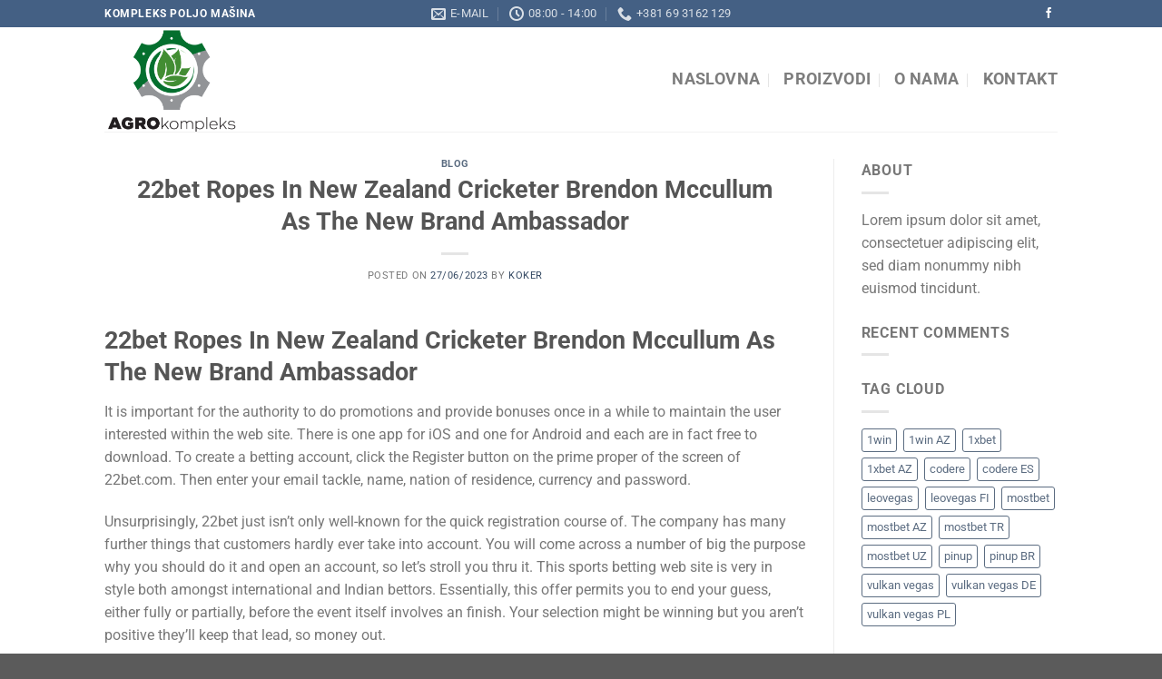

--- FILE ---
content_type: text/html; charset=UTF-8
request_url: https://www.agrokompleks.rs/22bet-ropes-in-new-zealand-cricketer-brendon-271/
body_size: 40249
content:
<!DOCTYPE html>
<html lang="en-US" class="loading-site no-js">
<head>
	<meta charset="UTF-8" />
	<link rel="profile" href="http://gmpg.org/xfn/11" />
	<link rel="pingback" href="https://www.agrokompleks.rs/xmlrpc.php" />

					<script>document.documentElement.className = document.documentElement.className + ' yes-js js_active js'</script>
			<script>(function(html){html.className = html.className.replace(/\bno-js\b/,'js')})(document.documentElement);</script>
<title>22bet Ropes In New Zealand Cricketer Brendon Mccullum As The New Brand Ambassador &#8211; agrokompleks</title>
<meta name='robots' content='max-image-preview:large' />
<meta name="viewport" content="width=device-width, initial-scale=1" /><link rel='prefetch' href='https://www.agrokompleks.rs/wp-content/themes/flatsome/assets/js/flatsome.js?ver=8e60d746741250b4dd4e' />
<link rel='prefetch' href='https://www.agrokompleks.rs/wp-content/themes/flatsome/assets/js/chunk.slider.js?ver=3.19.6' />
<link rel='prefetch' href='https://www.agrokompleks.rs/wp-content/themes/flatsome/assets/js/chunk.popups.js?ver=3.19.6' />
<link rel='prefetch' href='https://www.agrokompleks.rs/wp-content/themes/flatsome/assets/js/chunk.tooltips.js?ver=3.19.6' />
<link rel='prefetch' href='https://www.agrokompleks.rs/wp-content/themes/flatsome/assets/js/woocommerce.js?ver=dd6035ce106022a74757' />
<link rel="alternate" type="application/rss+xml" title="agrokompleks &raquo; Feed" href="https://www.agrokompleks.rs/feed/" />
<link rel="alternate" type="application/rss+xml" title="agrokompleks &raquo; Comments Feed" href="https://www.agrokompleks.rs/comments/feed/" />
<link rel="alternate" type="application/rss+xml" title="agrokompleks &raquo; 22bet Ropes In New Zealand Cricketer Brendon Mccullum As The New Brand Ambassador Comments Feed" href="https://www.agrokompleks.rs/22bet-ropes-in-new-zealand-cricketer-brendon-271/feed/" />
<link rel="alternate" title="oEmbed (JSON)" type="application/json+oembed" href="https://www.agrokompleks.rs/wp-json/oembed/1.0/embed?url=https%3A%2F%2Fwww.agrokompleks.rs%2F22bet-ropes-in-new-zealand-cricketer-brendon-271%2F" />
<link rel="alternate" title="oEmbed (XML)" type="text/xml+oembed" href="https://www.agrokompleks.rs/wp-json/oembed/1.0/embed?url=https%3A%2F%2Fwww.agrokompleks.rs%2F22bet-ropes-in-new-zealand-cricketer-brendon-271%2F&#038;format=xml" />
<style id='wp-img-auto-sizes-contain-inline-css' type='text/css'>
img:is([sizes=auto i],[sizes^="auto," i]){contain-intrinsic-size:3000px 1500px}
/*# sourceURL=wp-img-auto-sizes-contain-inline-css */
</style>
<style id='wp-emoji-styles-inline-css' type='text/css'>

	img.wp-smiley, img.emoji {
		display: inline !important;
		border: none !important;
		box-shadow: none !important;
		height: 1em !important;
		width: 1em !important;
		margin: 0 0.07em !important;
		vertical-align: -0.1em !important;
		background: none !important;
		padding: 0 !important;
	}
/*# sourceURL=wp-emoji-styles-inline-css */
</style>
<style id='wp-block-library-inline-css' type='text/css'>
:root{--wp-block-synced-color:#7a00df;--wp-block-synced-color--rgb:122,0,223;--wp-bound-block-color:var(--wp-block-synced-color);--wp-editor-canvas-background:#ddd;--wp-admin-theme-color:#007cba;--wp-admin-theme-color--rgb:0,124,186;--wp-admin-theme-color-darker-10:#006ba1;--wp-admin-theme-color-darker-10--rgb:0,107,160.5;--wp-admin-theme-color-darker-20:#005a87;--wp-admin-theme-color-darker-20--rgb:0,90,135;--wp-admin-border-width-focus:2px}@media (min-resolution:192dpi){:root{--wp-admin-border-width-focus:1.5px}}.wp-element-button{cursor:pointer}:root .has-very-light-gray-background-color{background-color:#eee}:root .has-very-dark-gray-background-color{background-color:#313131}:root .has-very-light-gray-color{color:#eee}:root .has-very-dark-gray-color{color:#313131}:root .has-vivid-green-cyan-to-vivid-cyan-blue-gradient-background{background:linear-gradient(135deg,#00d084,#0693e3)}:root .has-purple-crush-gradient-background{background:linear-gradient(135deg,#34e2e4,#4721fb 50%,#ab1dfe)}:root .has-hazy-dawn-gradient-background{background:linear-gradient(135deg,#faaca8,#dad0ec)}:root .has-subdued-olive-gradient-background{background:linear-gradient(135deg,#fafae1,#67a671)}:root .has-atomic-cream-gradient-background{background:linear-gradient(135deg,#fdd79a,#004a59)}:root .has-nightshade-gradient-background{background:linear-gradient(135deg,#330968,#31cdcf)}:root .has-midnight-gradient-background{background:linear-gradient(135deg,#020381,#2874fc)}:root{--wp--preset--font-size--normal:16px;--wp--preset--font-size--huge:42px}.has-regular-font-size{font-size:1em}.has-larger-font-size{font-size:2.625em}.has-normal-font-size{font-size:var(--wp--preset--font-size--normal)}.has-huge-font-size{font-size:var(--wp--preset--font-size--huge)}.has-text-align-center{text-align:center}.has-text-align-left{text-align:left}.has-text-align-right{text-align:right}.has-fit-text{white-space:nowrap!important}#end-resizable-editor-section{display:none}.aligncenter{clear:both}.items-justified-left{justify-content:flex-start}.items-justified-center{justify-content:center}.items-justified-right{justify-content:flex-end}.items-justified-space-between{justify-content:space-between}.screen-reader-text{border:0;clip-path:inset(50%);height:1px;margin:-1px;overflow:hidden;padding:0;position:absolute;width:1px;word-wrap:normal!important}.screen-reader-text:focus{background-color:#ddd;clip-path:none;color:#444;display:block;font-size:1em;height:auto;left:5px;line-height:normal;padding:15px 23px 14px;text-decoration:none;top:5px;width:auto;z-index:100000}html :where(.has-border-color){border-style:solid}html :where([style*=border-top-color]){border-top-style:solid}html :where([style*=border-right-color]){border-right-style:solid}html :where([style*=border-bottom-color]){border-bottom-style:solid}html :where([style*=border-left-color]){border-left-style:solid}html :where([style*=border-width]){border-style:solid}html :where([style*=border-top-width]){border-top-style:solid}html :where([style*=border-right-width]){border-right-style:solid}html :where([style*=border-bottom-width]){border-bottom-style:solid}html :where([style*=border-left-width]){border-left-style:solid}html :where(img[class*=wp-image-]){height:auto;max-width:100%}:where(figure){margin:0 0 1em}html :where(.is-position-sticky){--wp-admin--admin-bar--position-offset:var(--wp-admin--admin-bar--height,0px)}@media screen and (max-width:600px){html :where(.is-position-sticky){--wp-admin--admin-bar--position-offset:0px}}

/*# sourceURL=wp-block-library-inline-css */
</style><link rel='stylesheet' id='wc-blocks-style-css' href='https://www.agrokompleks.rs/wp-content/plugins/woocommerce/assets/client/blocks/wc-blocks.css?ver=wc-10.4.3' type='text/css' media='all' />
<style id='global-styles-inline-css' type='text/css'>
:root{--wp--preset--aspect-ratio--square: 1;--wp--preset--aspect-ratio--4-3: 4/3;--wp--preset--aspect-ratio--3-4: 3/4;--wp--preset--aspect-ratio--3-2: 3/2;--wp--preset--aspect-ratio--2-3: 2/3;--wp--preset--aspect-ratio--16-9: 16/9;--wp--preset--aspect-ratio--9-16: 9/16;--wp--preset--color--black: #000000;--wp--preset--color--cyan-bluish-gray: #abb8c3;--wp--preset--color--white: #ffffff;--wp--preset--color--pale-pink: #f78da7;--wp--preset--color--vivid-red: #cf2e2e;--wp--preset--color--luminous-vivid-orange: #ff6900;--wp--preset--color--luminous-vivid-amber: #fcb900;--wp--preset--color--light-green-cyan: #7bdcb5;--wp--preset--color--vivid-green-cyan: #00d084;--wp--preset--color--pale-cyan-blue: #8ed1fc;--wp--preset--color--vivid-cyan-blue: #0693e3;--wp--preset--color--vivid-purple: #9b51e0;--wp--preset--color--primary: #446084;--wp--preset--color--secondary: #d26e4b;--wp--preset--color--success: #7a9c59;--wp--preset--color--alert: #b20000;--wp--preset--gradient--vivid-cyan-blue-to-vivid-purple: linear-gradient(135deg,rgb(6,147,227) 0%,rgb(155,81,224) 100%);--wp--preset--gradient--light-green-cyan-to-vivid-green-cyan: linear-gradient(135deg,rgb(122,220,180) 0%,rgb(0,208,130) 100%);--wp--preset--gradient--luminous-vivid-amber-to-luminous-vivid-orange: linear-gradient(135deg,rgb(252,185,0) 0%,rgb(255,105,0) 100%);--wp--preset--gradient--luminous-vivid-orange-to-vivid-red: linear-gradient(135deg,rgb(255,105,0) 0%,rgb(207,46,46) 100%);--wp--preset--gradient--very-light-gray-to-cyan-bluish-gray: linear-gradient(135deg,rgb(238,238,238) 0%,rgb(169,184,195) 100%);--wp--preset--gradient--cool-to-warm-spectrum: linear-gradient(135deg,rgb(74,234,220) 0%,rgb(151,120,209) 20%,rgb(207,42,186) 40%,rgb(238,44,130) 60%,rgb(251,105,98) 80%,rgb(254,248,76) 100%);--wp--preset--gradient--blush-light-purple: linear-gradient(135deg,rgb(255,206,236) 0%,rgb(152,150,240) 100%);--wp--preset--gradient--blush-bordeaux: linear-gradient(135deg,rgb(254,205,165) 0%,rgb(254,45,45) 50%,rgb(107,0,62) 100%);--wp--preset--gradient--luminous-dusk: linear-gradient(135deg,rgb(255,203,112) 0%,rgb(199,81,192) 50%,rgb(65,88,208) 100%);--wp--preset--gradient--pale-ocean: linear-gradient(135deg,rgb(255,245,203) 0%,rgb(182,227,212) 50%,rgb(51,167,181) 100%);--wp--preset--gradient--electric-grass: linear-gradient(135deg,rgb(202,248,128) 0%,rgb(113,206,126) 100%);--wp--preset--gradient--midnight: linear-gradient(135deg,rgb(2,3,129) 0%,rgb(40,116,252) 100%);--wp--preset--font-size--small: 13px;--wp--preset--font-size--medium: 20px;--wp--preset--font-size--large: 36px;--wp--preset--font-size--x-large: 42px;--wp--preset--spacing--20: 0.44rem;--wp--preset--spacing--30: 0.67rem;--wp--preset--spacing--40: 1rem;--wp--preset--spacing--50: 1.5rem;--wp--preset--spacing--60: 2.25rem;--wp--preset--spacing--70: 3.38rem;--wp--preset--spacing--80: 5.06rem;--wp--preset--shadow--natural: 6px 6px 9px rgba(0, 0, 0, 0.2);--wp--preset--shadow--deep: 12px 12px 50px rgba(0, 0, 0, 0.4);--wp--preset--shadow--sharp: 6px 6px 0px rgba(0, 0, 0, 0.2);--wp--preset--shadow--outlined: 6px 6px 0px -3px rgb(255, 255, 255), 6px 6px rgb(0, 0, 0);--wp--preset--shadow--crisp: 6px 6px 0px rgb(0, 0, 0);}:where(body) { margin: 0; }.wp-site-blocks > .alignleft { float: left; margin-right: 2em; }.wp-site-blocks > .alignright { float: right; margin-left: 2em; }.wp-site-blocks > .aligncenter { justify-content: center; margin-left: auto; margin-right: auto; }:where(.is-layout-flex){gap: 0.5em;}:where(.is-layout-grid){gap: 0.5em;}.is-layout-flow > .alignleft{float: left;margin-inline-start: 0;margin-inline-end: 2em;}.is-layout-flow > .alignright{float: right;margin-inline-start: 2em;margin-inline-end: 0;}.is-layout-flow > .aligncenter{margin-left: auto !important;margin-right: auto !important;}.is-layout-constrained > .alignleft{float: left;margin-inline-start: 0;margin-inline-end: 2em;}.is-layout-constrained > .alignright{float: right;margin-inline-start: 2em;margin-inline-end: 0;}.is-layout-constrained > .aligncenter{margin-left: auto !important;margin-right: auto !important;}.is-layout-constrained > :where(:not(.alignleft):not(.alignright):not(.alignfull)){margin-left: auto !important;margin-right: auto !important;}body .is-layout-flex{display: flex;}.is-layout-flex{flex-wrap: wrap;align-items: center;}.is-layout-flex > :is(*, div){margin: 0;}body .is-layout-grid{display: grid;}.is-layout-grid > :is(*, div){margin: 0;}body{padding-top: 0px;padding-right: 0px;padding-bottom: 0px;padding-left: 0px;}a:where(:not(.wp-element-button)){text-decoration: none;}:root :where(.wp-element-button, .wp-block-button__link){background-color: #32373c;border-width: 0;color: #fff;font-family: inherit;font-size: inherit;font-style: inherit;font-weight: inherit;letter-spacing: inherit;line-height: inherit;padding-top: calc(0.667em + 2px);padding-right: calc(1.333em + 2px);padding-bottom: calc(0.667em + 2px);padding-left: calc(1.333em + 2px);text-decoration: none;text-transform: inherit;}.has-black-color{color: var(--wp--preset--color--black) !important;}.has-cyan-bluish-gray-color{color: var(--wp--preset--color--cyan-bluish-gray) !important;}.has-white-color{color: var(--wp--preset--color--white) !important;}.has-pale-pink-color{color: var(--wp--preset--color--pale-pink) !important;}.has-vivid-red-color{color: var(--wp--preset--color--vivid-red) !important;}.has-luminous-vivid-orange-color{color: var(--wp--preset--color--luminous-vivid-orange) !important;}.has-luminous-vivid-amber-color{color: var(--wp--preset--color--luminous-vivid-amber) !important;}.has-light-green-cyan-color{color: var(--wp--preset--color--light-green-cyan) !important;}.has-vivid-green-cyan-color{color: var(--wp--preset--color--vivid-green-cyan) !important;}.has-pale-cyan-blue-color{color: var(--wp--preset--color--pale-cyan-blue) !important;}.has-vivid-cyan-blue-color{color: var(--wp--preset--color--vivid-cyan-blue) !important;}.has-vivid-purple-color{color: var(--wp--preset--color--vivid-purple) !important;}.has-primary-color{color: var(--wp--preset--color--primary) !important;}.has-secondary-color{color: var(--wp--preset--color--secondary) !important;}.has-success-color{color: var(--wp--preset--color--success) !important;}.has-alert-color{color: var(--wp--preset--color--alert) !important;}.has-black-background-color{background-color: var(--wp--preset--color--black) !important;}.has-cyan-bluish-gray-background-color{background-color: var(--wp--preset--color--cyan-bluish-gray) !important;}.has-white-background-color{background-color: var(--wp--preset--color--white) !important;}.has-pale-pink-background-color{background-color: var(--wp--preset--color--pale-pink) !important;}.has-vivid-red-background-color{background-color: var(--wp--preset--color--vivid-red) !important;}.has-luminous-vivid-orange-background-color{background-color: var(--wp--preset--color--luminous-vivid-orange) !important;}.has-luminous-vivid-amber-background-color{background-color: var(--wp--preset--color--luminous-vivid-amber) !important;}.has-light-green-cyan-background-color{background-color: var(--wp--preset--color--light-green-cyan) !important;}.has-vivid-green-cyan-background-color{background-color: var(--wp--preset--color--vivid-green-cyan) !important;}.has-pale-cyan-blue-background-color{background-color: var(--wp--preset--color--pale-cyan-blue) !important;}.has-vivid-cyan-blue-background-color{background-color: var(--wp--preset--color--vivid-cyan-blue) !important;}.has-vivid-purple-background-color{background-color: var(--wp--preset--color--vivid-purple) !important;}.has-primary-background-color{background-color: var(--wp--preset--color--primary) !important;}.has-secondary-background-color{background-color: var(--wp--preset--color--secondary) !important;}.has-success-background-color{background-color: var(--wp--preset--color--success) !important;}.has-alert-background-color{background-color: var(--wp--preset--color--alert) !important;}.has-black-border-color{border-color: var(--wp--preset--color--black) !important;}.has-cyan-bluish-gray-border-color{border-color: var(--wp--preset--color--cyan-bluish-gray) !important;}.has-white-border-color{border-color: var(--wp--preset--color--white) !important;}.has-pale-pink-border-color{border-color: var(--wp--preset--color--pale-pink) !important;}.has-vivid-red-border-color{border-color: var(--wp--preset--color--vivid-red) !important;}.has-luminous-vivid-orange-border-color{border-color: var(--wp--preset--color--luminous-vivid-orange) !important;}.has-luminous-vivid-amber-border-color{border-color: var(--wp--preset--color--luminous-vivid-amber) !important;}.has-light-green-cyan-border-color{border-color: var(--wp--preset--color--light-green-cyan) !important;}.has-vivid-green-cyan-border-color{border-color: var(--wp--preset--color--vivid-green-cyan) !important;}.has-pale-cyan-blue-border-color{border-color: var(--wp--preset--color--pale-cyan-blue) !important;}.has-vivid-cyan-blue-border-color{border-color: var(--wp--preset--color--vivid-cyan-blue) !important;}.has-vivid-purple-border-color{border-color: var(--wp--preset--color--vivid-purple) !important;}.has-primary-border-color{border-color: var(--wp--preset--color--primary) !important;}.has-secondary-border-color{border-color: var(--wp--preset--color--secondary) !important;}.has-success-border-color{border-color: var(--wp--preset--color--success) !important;}.has-alert-border-color{border-color: var(--wp--preset--color--alert) !important;}.has-vivid-cyan-blue-to-vivid-purple-gradient-background{background: var(--wp--preset--gradient--vivid-cyan-blue-to-vivid-purple) !important;}.has-light-green-cyan-to-vivid-green-cyan-gradient-background{background: var(--wp--preset--gradient--light-green-cyan-to-vivid-green-cyan) !important;}.has-luminous-vivid-amber-to-luminous-vivid-orange-gradient-background{background: var(--wp--preset--gradient--luminous-vivid-amber-to-luminous-vivid-orange) !important;}.has-luminous-vivid-orange-to-vivid-red-gradient-background{background: var(--wp--preset--gradient--luminous-vivid-orange-to-vivid-red) !important;}.has-very-light-gray-to-cyan-bluish-gray-gradient-background{background: var(--wp--preset--gradient--very-light-gray-to-cyan-bluish-gray) !important;}.has-cool-to-warm-spectrum-gradient-background{background: var(--wp--preset--gradient--cool-to-warm-spectrum) !important;}.has-blush-light-purple-gradient-background{background: var(--wp--preset--gradient--blush-light-purple) !important;}.has-blush-bordeaux-gradient-background{background: var(--wp--preset--gradient--blush-bordeaux) !important;}.has-luminous-dusk-gradient-background{background: var(--wp--preset--gradient--luminous-dusk) !important;}.has-pale-ocean-gradient-background{background: var(--wp--preset--gradient--pale-ocean) !important;}.has-electric-grass-gradient-background{background: var(--wp--preset--gradient--electric-grass) !important;}.has-midnight-gradient-background{background: var(--wp--preset--gradient--midnight) !important;}.has-small-font-size{font-size: var(--wp--preset--font-size--small) !important;}.has-medium-font-size{font-size: var(--wp--preset--font-size--medium) !important;}.has-large-font-size{font-size: var(--wp--preset--font-size--large) !important;}.has-x-large-font-size{font-size: var(--wp--preset--font-size--x-large) !important;}
/*# sourceURL=global-styles-inline-css */
</style>

<style id='woocommerce-inline-inline-css' type='text/css'>
.woocommerce form .form-row .required { visibility: visible; }
/*# sourceURL=woocommerce-inline-inline-css */
</style>
<link rel='stylesheet' id='flatsome-woocommerce-wishlist-css' href='https://www.agrokompleks.rs/wp-content/themes/flatsome/inc/integrations/wc-yith-wishlist/wishlist.css?ver=3.10.2' type='text/css' media='all' />
<link rel='stylesheet' id='flatsome-main-css' href='https://www.agrokompleks.rs/wp-content/themes/flatsome/assets/css/flatsome.css?ver=3.19.6' type='text/css' media='all' />
<style id='flatsome-main-inline-css' type='text/css'>
@font-face {
				font-family: "fl-icons";
				font-display: block;
				src: url(https://www.agrokompleks.rs/wp-content/themes/flatsome/assets/css/icons/fl-icons.eot?v=3.19.6);
				src:
					url(https://www.agrokompleks.rs/wp-content/themes/flatsome/assets/css/icons/fl-icons.eot#iefix?v=3.19.6) format("embedded-opentype"),
					url(https://www.agrokompleks.rs/wp-content/themes/flatsome/assets/css/icons/fl-icons.woff2?v=3.19.6) format("woff2"),
					url(https://www.agrokompleks.rs/wp-content/themes/flatsome/assets/css/icons/fl-icons.ttf?v=3.19.6) format("truetype"),
					url(https://www.agrokompleks.rs/wp-content/themes/flatsome/assets/css/icons/fl-icons.woff?v=3.19.6) format("woff"),
					url(https://www.agrokompleks.rs/wp-content/themes/flatsome/assets/css/icons/fl-icons.svg?v=3.19.6#fl-icons) format("svg");
			}
/*# sourceURL=flatsome-main-inline-css */
</style>
<link rel='stylesheet' id='flatsome-shop-css' href='https://www.agrokompleks.rs/wp-content/themes/flatsome/assets/css/flatsome-shop.css?ver=3.19.6' type='text/css' media='all' />
<link rel='stylesheet' id='flatsome-style-css' href='https://www.agrokompleks.rs/wp-content/themes/flatsome/style.css?ver=3.19.6' type='text/css' media='all' />
<script type="text/javascript">
            window._nslDOMReady = (function () {
                const executedCallbacks = new Set();
            
                return function (callback) {
                    /**
                    * Third parties might dispatch DOMContentLoaded events, so we need to ensure that we only run our callback once!
                    */
                    if (executedCallbacks.has(callback)) return;
            
                    const wrappedCallback = function () {
                        if (executedCallbacks.has(callback)) return;
                        executedCallbacks.add(callback);
                        callback();
                    };
            
                    if (document.readyState === "complete" || document.readyState === "interactive") {
                        wrappedCallback();
                    } else {
                        document.addEventListener("DOMContentLoaded", wrappedCallback);
                    }
                };
            })();
        </script><script type="text/javascript" src="https://www.agrokompleks.rs/wp-includes/js/jquery/jquery.min.js?ver=3.7.1" id="jquery-core-js"></script>
<script type="text/javascript" src="https://www.agrokompleks.rs/wp-includes/js/jquery/jquery-migrate.min.js?ver=3.4.1" id="jquery-migrate-js"></script>
<script type="text/javascript" src="https://www.agrokompleks.rs/wp-content/plugins/woocommerce/assets/js/jquery-blockui/jquery.blockUI.min.js?ver=2.7.0-wc.10.4.3" id="wc-jquery-blockui-js" data-wp-strategy="defer"></script>
<script type="text/javascript" id="wc-add-to-cart-js-extra">
/* <![CDATA[ */
var wc_add_to_cart_params = {"ajax_url":"/wp-admin/admin-ajax.php","wc_ajax_url":"/?wc-ajax=%%endpoint%%","i18n_view_cart":"View cart","cart_url":"https://www.agrokompleks.rs","is_cart":"","cart_redirect_after_add":"no"};
//# sourceURL=wc-add-to-cart-js-extra
/* ]]> */
</script>
<script type="text/javascript" src="https://www.agrokompleks.rs/wp-content/plugins/woocommerce/assets/js/frontend/add-to-cart.min.js?ver=10.4.3" id="wc-add-to-cart-js" defer="defer" data-wp-strategy="defer"></script>
<script type="text/javascript" src="https://www.agrokompleks.rs/wp-content/plugins/woocommerce/assets/js/js-cookie/js.cookie.min.js?ver=2.1.4-wc.10.4.3" id="wc-js-cookie-js" data-wp-strategy="defer"></script>
<link rel="https://api.w.org/" href="https://www.agrokompleks.rs/wp-json/" /><link rel="alternate" title="JSON" type="application/json" href="https://www.agrokompleks.rs/wp-json/wp/v2/posts/2047" /><link rel="EditURI" type="application/rsd+xml" title="RSD" href="https://www.agrokompleks.rs/xmlrpc.php?rsd" />
<meta name="generator" content="WordPress 6.9" />
<meta name="generator" content="WooCommerce 10.4.3" />
<link rel="canonical" href="https://www.agrokompleks.rs/22bet-ropes-in-new-zealand-cricketer-brendon-271/" />
<link rel='shortlink' href='https://www.agrokompleks.rs/?p=2047' />
	<noscript><style>.woocommerce-product-gallery{ opacity: 1 !important; }</style></noscript>
	<link rel="icon" href="https://www.agrokompleks.rs/wp-content/uploads/2020/02/cropped-Agro-kompleks-favicon-32x32.png" sizes="32x32" />
<link rel="icon" href="https://www.agrokompleks.rs/wp-content/uploads/2020/02/cropped-Agro-kompleks-favicon-192x192.png" sizes="192x192" />
<link rel="apple-touch-icon" href="https://www.agrokompleks.rs/wp-content/uploads/2020/02/cropped-Agro-kompleks-favicon-180x180.png" />
<meta name="msapplication-TileImage" content="https://www.agrokompleks.rs/wp-content/uploads/2020/02/cropped-Agro-kompleks-favicon-270x270.png" />
<style id="custom-css" type="text/css">:root {--primary-color: #446084;--fs-color-primary: #446084;--fs-color-secondary: #d26e4b;--fs-color-success: #7a9c59;--fs-color-alert: #b20000;--fs-experimental-link-color: #334862;--fs-experimental-link-color-hover: #111;}.tooltipster-base {--tooltip-color: #fff;--tooltip-bg-color: #000;}.off-canvas-right .mfp-content, .off-canvas-left .mfp-content {--drawer-width: 300px;}.off-canvas .mfp-content.off-canvas-cart {--drawer-width: 360px;}.header-main{height: 115px}#logo img{max-height: 115px}#logo{width:366px;}.header-top{min-height: 30px}.transparent .header-main{height: 267px}.transparent #logo img{max-height: 267px}.has-transparent + .page-title:first-of-type,.has-transparent + #main > .page-title,.has-transparent + #main > div > .page-title,.has-transparent + #main .page-header-wrapper:first-of-type .page-title{padding-top: 297px;}.header.show-on-scroll,.stuck .header-main{height:70px!important}.stuck #logo img{max-height: 70px!important}.header-bottom {background-color: #f1f1f1}.header-main .nav > li > a{line-height: 13px }@media (max-width: 549px) {.header-main{height: 70px}#logo img{max-height: 70px}}@media screen and (max-width: 549px){body{font-size: 100%;}}body{font-family: Roboto, sans-serif;}body {font-weight: 400;font-style: normal;}.nav > li > a {font-family: Roboto, sans-serif;}.mobile-sidebar-levels-2 .nav > li > ul > li > a {font-family: Roboto, sans-serif;}.nav > li > a,.mobile-sidebar-levels-2 .nav > li > ul > li > a {font-weight: 700;font-style: normal;}h1,h2,h3,h4,h5,h6,.heading-font, .off-canvas-center .nav-sidebar.nav-vertical > li > a{font-family: Roboto, sans-serif;}h1,h2,h3,h4,h5,h6,.heading-font,.banner h1,.banner h2 {font-weight: 700;font-style: normal;}.alt-font{font-family: "Dancing Script", sans-serif;}.alt-font {font-weight: 400!important;font-style: normal!important;}@media screen and (min-width: 550px){.products .box-vertical .box-image{min-width: 247px!important;width: 247px!important;}}.nav-vertical-fly-out > li + li {border-top-width: 1px; border-top-style: solid;}.label-new.menu-item > a:after{content:"New";}.label-hot.menu-item > a:after{content:"Hot";}.label-sale.menu-item > a:after{content:"Sale";}.label-popular.menu-item > a:after{content:"Popular";}</style><style id="kirki-inline-styles">/* cyrillic-ext */
@font-face {
  font-family: 'Roboto';
  font-style: normal;
  font-weight: 400;
  font-stretch: 100%;
  font-display: swap;
  src: url(https://www.agrokompleks.rs/wp-content/fonts/roboto/KFO7CnqEu92Fr1ME7kSn66aGLdTylUAMa3GUBGEe.woff2) format('woff2');
  unicode-range: U+0460-052F, U+1C80-1C8A, U+20B4, U+2DE0-2DFF, U+A640-A69F, U+FE2E-FE2F;
}
/* cyrillic */
@font-face {
  font-family: 'Roboto';
  font-style: normal;
  font-weight: 400;
  font-stretch: 100%;
  font-display: swap;
  src: url(https://www.agrokompleks.rs/wp-content/fonts/roboto/KFO7CnqEu92Fr1ME7kSn66aGLdTylUAMa3iUBGEe.woff2) format('woff2');
  unicode-range: U+0301, U+0400-045F, U+0490-0491, U+04B0-04B1, U+2116;
}
/* greek-ext */
@font-face {
  font-family: 'Roboto';
  font-style: normal;
  font-weight: 400;
  font-stretch: 100%;
  font-display: swap;
  src: url(https://www.agrokompleks.rs/wp-content/fonts/roboto/KFO7CnqEu92Fr1ME7kSn66aGLdTylUAMa3CUBGEe.woff2) format('woff2');
  unicode-range: U+1F00-1FFF;
}
/* greek */
@font-face {
  font-family: 'Roboto';
  font-style: normal;
  font-weight: 400;
  font-stretch: 100%;
  font-display: swap;
  src: url(https://www.agrokompleks.rs/wp-content/fonts/roboto/KFO7CnqEu92Fr1ME7kSn66aGLdTylUAMa3-UBGEe.woff2) format('woff2');
  unicode-range: U+0370-0377, U+037A-037F, U+0384-038A, U+038C, U+038E-03A1, U+03A3-03FF;
}
/* math */
@font-face {
  font-family: 'Roboto';
  font-style: normal;
  font-weight: 400;
  font-stretch: 100%;
  font-display: swap;
  src: url(https://www.agrokompleks.rs/wp-content/fonts/roboto/KFO7CnqEu92Fr1ME7kSn66aGLdTylUAMawCUBGEe.woff2) format('woff2');
  unicode-range: U+0302-0303, U+0305, U+0307-0308, U+0310, U+0312, U+0315, U+031A, U+0326-0327, U+032C, U+032F-0330, U+0332-0333, U+0338, U+033A, U+0346, U+034D, U+0391-03A1, U+03A3-03A9, U+03B1-03C9, U+03D1, U+03D5-03D6, U+03F0-03F1, U+03F4-03F5, U+2016-2017, U+2034-2038, U+203C, U+2040, U+2043, U+2047, U+2050, U+2057, U+205F, U+2070-2071, U+2074-208E, U+2090-209C, U+20D0-20DC, U+20E1, U+20E5-20EF, U+2100-2112, U+2114-2115, U+2117-2121, U+2123-214F, U+2190, U+2192, U+2194-21AE, U+21B0-21E5, U+21F1-21F2, U+21F4-2211, U+2213-2214, U+2216-22FF, U+2308-230B, U+2310, U+2319, U+231C-2321, U+2336-237A, U+237C, U+2395, U+239B-23B7, U+23D0, U+23DC-23E1, U+2474-2475, U+25AF, U+25B3, U+25B7, U+25BD, U+25C1, U+25CA, U+25CC, U+25FB, U+266D-266F, U+27C0-27FF, U+2900-2AFF, U+2B0E-2B11, U+2B30-2B4C, U+2BFE, U+3030, U+FF5B, U+FF5D, U+1D400-1D7FF, U+1EE00-1EEFF;
}
/* symbols */
@font-face {
  font-family: 'Roboto';
  font-style: normal;
  font-weight: 400;
  font-stretch: 100%;
  font-display: swap;
  src: url(https://www.agrokompleks.rs/wp-content/fonts/roboto/KFO7CnqEu92Fr1ME7kSn66aGLdTylUAMaxKUBGEe.woff2) format('woff2');
  unicode-range: U+0001-000C, U+000E-001F, U+007F-009F, U+20DD-20E0, U+20E2-20E4, U+2150-218F, U+2190, U+2192, U+2194-2199, U+21AF, U+21E6-21F0, U+21F3, U+2218-2219, U+2299, U+22C4-22C6, U+2300-243F, U+2440-244A, U+2460-24FF, U+25A0-27BF, U+2800-28FF, U+2921-2922, U+2981, U+29BF, U+29EB, U+2B00-2BFF, U+4DC0-4DFF, U+FFF9-FFFB, U+10140-1018E, U+10190-1019C, U+101A0, U+101D0-101FD, U+102E0-102FB, U+10E60-10E7E, U+1D2C0-1D2D3, U+1D2E0-1D37F, U+1F000-1F0FF, U+1F100-1F1AD, U+1F1E6-1F1FF, U+1F30D-1F30F, U+1F315, U+1F31C, U+1F31E, U+1F320-1F32C, U+1F336, U+1F378, U+1F37D, U+1F382, U+1F393-1F39F, U+1F3A7-1F3A8, U+1F3AC-1F3AF, U+1F3C2, U+1F3C4-1F3C6, U+1F3CA-1F3CE, U+1F3D4-1F3E0, U+1F3ED, U+1F3F1-1F3F3, U+1F3F5-1F3F7, U+1F408, U+1F415, U+1F41F, U+1F426, U+1F43F, U+1F441-1F442, U+1F444, U+1F446-1F449, U+1F44C-1F44E, U+1F453, U+1F46A, U+1F47D, U+1F4A3, U+1F4B0, U+1F4B3, U+1F4B9, U+1F4BB, U+1F4BF, U+1F4C8-1F4CB, U+1F4D6, U+1F4DA, U+1F4DF, U+1F4E3-1F4E6, U+1F4EA-1F4ED, U+1F4F7, U+1F4F9-1F4FB, U+1F4FD-1F4FE, U+1F503, U+1F507-1F50B, U+1F50D, U+1F512-1F513, U+1F53E-1F54A, U+1F54F-1F5FA, U+1F610, U+1F650-1F67F, U+1F687, U+1F68D, U+1F691, U+1F694, U+1F698, U+1F6AD, U+1F6B2, U+1F6B9-1F6BA, U+1F6BC, U+1F6C6-1F6CF, U+1F6D3-1F6D7, U+1F6E0-1F6EA, U+1F6F0-1F6F3, U+1F6F7-1F6FC, U+1F700-1F7FF, U+1F800-1F80B, U+1F810-1F847, U+1F850-1F859, U+1F860-1F887, U+1F890-1F8AD, U+1F8B0-1F8BB, U+1F8C0-1F8C1, U+1F900-1F90B, U+1F93B, U+1F946, U+1F984, U+1F996, U+1F9E9, U+1FA00-1FA6F, U+1FA70-1FA7C, U+1FA80-1FA89, U+1FA8F-1FAC6, U+1FACE-1FADC, U+1FADF-1FAE9, U+1FAF0-1FAF8, U+1FB00-1FBFF;
}
/* vietnamese */
@font-face {
  font-family: 'Roboto';
  font-style: normal;
  font-weight: 400;
  font-stretch: 100%;
  font-display: swap;
  src: url(https://www.agrokompleks.rs/wp-content/fonts/roboto/KFO7CnqEu92Fr1ME7kSn66aGLdTylUAMa3OUBGEe.woff2) format('woff2');
  unicode-range: U+0102-0103, U+0110-0111, U+0128-0129, U+0168-0169, U+01A0-01A1, U+01AF-01B0, U+0300-0301, U+0303-0304, U+0308-0309, U+0323, U+0329, U+1EA0-1EF9, U+20AB;
}
/* latin-ext */
@font-face {
  font-family: 'Roboto';
  font-style: normal;
  font-weight: 400;
  font-stretch: 100%;
  font-display: swap;
  src: url(https://www.agrokompleks.rs/wp-content/fonts/roboto/KFO7CnqEu92Fr1ME7kSn66aGLdTylUAMa3KUBGEe.woff2) format('woff2');
  unicode-range: U+0100-02BA, U+02BD-02C5, U+02C7-02CC, U+02CE-02D7, U+02DD-02FF, U+0304, U+0308, U+0329, U+1D00-1DBF, U+1E00-1E9F, U+1EF2-1EFF, U+2020, U+20A0-20AB, U+20AD-20C0, U+2113, U+2C60-2C7F, U+A720-A7FF;
}
/* latin */
@font-face {
  font-family: 'Roboto';
  font-style: normal;
  font-weight: 400;
  font-stretch: 100%;
  font-display: swap;
  src: url(https://www.agrokompleks.rs/wp-content/fonts/roboto/KFO7CnqEu92Fr1ME7kSn66aGLdTylUAMa3yUBA.woff2) format('woff2');
  unicode-range: U+0000-00FF, U+0131, U+0152-0153, U+02BB-02BC, U+02C6, U+02DA, U+02DC, U+0304, U+0308, U+0329, U+2000-206F, U+20AC, U+2122, U+2191, U+2193, U+2212, U+2215, U+FEFF, U+FFFD;
}
/* cyrillic-ext */
@font-face {
  font-family: 'Roboto';
  font-style: normal;
  font-weight: 700;
  font-stretch: 100%;
  font-display: swap;
  src: url(https://www.agrokompleks.rs/wp-content/fonts/roboto/KFO7CnqEu92Fr1ME7kSn66aGLdTylUAMa3GUBGEe.woff2) format('woff2');
  unicode-range: U+0460-052F, U+1C80-1C8A, U+20B4, U+2DE0-2DFF, U+A640-A69F, U+FE2E-FE2F;
}
/* cyrillic */
@font-face {
  font-family: 'Roboto';
  font-style: normal;
  font-weight: 700;
  font-stretch: 100%;
  font-display: swap;
  src: url(https://www.agrokompleks.rs/wp-content/fonts/roboto/KFO7CnqEu92Fr1ME7kSn66aGLdTylUAMa3iUBGEe.woff2) format('woff2');
  unicode-range: U+0301, U+0400-045F, U+0490-0491, U+04B0-04B1, U+2116;
}
/* greek-ext */
@font-face {
  font-family: 'Roboto';
  font-style: normal;
  font-weight: 700;
  font-stretch: 100%;
  font-display: swap;
  src: url(https://www.agrokompleks.rs/wp-content/fonts/roboto/KFO7CnqEu92Fr1ME7kSn66aGLdTylUAMa3CUBGEe.woff2) format('woff2');
  unicode-range: U+1F00-1FFF;
}
/* greek */
@font-face {
  font-family: 'Roboto';
  font-style: normal;
  font-weight: 700;
  font-stretch: 100%;
  font-display: swap;
  src: url(https://www.agrokompleks.rs/wp-content/fonts/roboto/KFO7CnqEu92Fr1ME7kSn66aGLdTylUAMa3-UBGEe.woff2) format('woff2');
  unicode-range: U+0370-0377, U+037A-037F, U+0384-038A, U+038C, U+038E-03A1, U+03A3-03FF;
}
/* math */
@font-face {
  font-family: 'Roboto';
  font-style: normal;
  font-weight: 700;
  font-stretch: 100%;
  font-display: swap;
  src: url(https://www.agrokompleks.rs/wp-content/fonts/roboto/KFO7CnqEu92Fr1ME7kSn66aGLdTylUAMawCUBGEe.woff2) format('woff2');
  unicode-range: U+0302-0303, U+0305, U+0307-0308, U+0310, U+0312, U+0315, U+031A, U+0326-0327, U+032C, U+032F-0330, U+0332-0333, U+0338, U+033A, U+0346, U+034D, U+0391-03A1, U+03A3-03A9, U+03B1-03C9, U+03D1, U+03D5-03D6, U+03F0-03F1, U+03F4-03F5, U+2016-2017, U+2034-2038, U+203C, U+2040, U+2043, U+2047, U+2050, U+2057, U+205F, U+2070-2071, U+2074-208E, U+2090-209C, U+20D0-20DC, U+20E1, U+20E5-20EF, U+2100-2112, U+2114-2115, U+2117-2121, U+2123-214F, U+2190, U+2192, U+2194-21AE, U+21B0-21E5, U+21F1-21F2, U+21F4-2211, U+2213-2214, U+2216-22FF, U+2308-230B, U+2310, U+2319, U+231C-2321, U+2336-237A, U+237C, U+2395, U+239B-23B7, U+23D0, U+23DC-23E1, U+2474-2475, U+25AF, U+25B3, U+25B7, U+25BD, U+25C1, U+25CA, U+25CC, U+25FB, U+266D-266F, U+27C0-27FF, U+2900-2AFF, U+2B0E-2B11, U+2B30-2B4C, U+2BFE, U+3030, U+FF5B, U+FF5D, U+1D400-1D7FF, U+1EE00-1EEFF;
}
/* symbols */
@font-face {
  font-family: 'Roboto';
  font-style: normal;
  font-weight: 700;
  font-stretch: 100%;
  font-display: swap;
  src: url(https://www.agrokompleks.rs/wp-content/fonts/roboto/KFO7CnqEu92Fr1ME7kSn66aGLdTylUAMaxKUBGEe.woff2) format('woff2');
  unicode-range: U+0001-000C, U+000E-001F, U+007F-009F, U+20DD-20E0, U+20E2-20E4, U+2150-218F, U+2190, U+2192, U+2194-2199, U+21AF, U+21E6-21F0, U+21F3, U+2218-2219, U+2299, U+22C4-22C6, U+2300-243F, U+2440-244A, U+2460-24FF, U+25A0-27BF, U+2800-28FF, U+2921-2922, U+2981, U+29BF, U+29EB, U+2B00-2BFF, U+4DC0-4DFF, U+FFF9-FFFB, U+10140-1018E, U+10190-1019C, U+101A0, U+101D0-101FD, U+102E0-102FB, U+10E60-10E7E, U+1D2C0-1D2D3, U+1D2E0-1D37F, U+1F000-1F0FF, U+1F100-1F1AD, U+1F1E6-1F1FF, U+1F30D-1F30F, U+1F315, U+1F31C, U+1F31E, U+1F320-1F32C, U+1F336, U+1F378, U+1F37D, U+1F382, U+1F393-1F39F, U+1F3A7-1F3A8, U+1F3AC-1F3AF, U+1F3C2, U+1F3C4-1F3C6, U+1F3CA-1F3CE, U+1F3D4-1F3E0, U+1F3ED, U+1F3F1-1F3F3, U+1F3F5-1F3F7, U+1F408, U+1F415, U+1F41F, U+1F426, U+1F43F, U+1F441-1F442, U+1F444, U+1F446-1F449, U+1F44C-1F44E, U+1F453, U+1F46A, U+1F47D, U+1F4A3, U+1F4B0, U+1F4B3, U+1F4B9, U+1F4BB, U+1F4BF, U+1F4C8-1F4CB, U+1F4D6, U+1F4DA, U+1F4DF, U+1F4E3-1F4E6, U+1F4EA-1F4ED, U+1F4F7, U+1F4F9-1F4FB, U+1F4FD-1F4FE, U+1F503, U+1F507-1F50B, U+1F50D, U+1F512-1F513, U+1F53E-1F54A, U+1F54F-1F5FA, U+1F610, U+1F650-1F67F, U+1F687, U+1F68D, U+1F691, U+1F694, U+1F698, U+1F6AD, U+1F6B2, U+1F6B9-1F6BA, U+1F6BC, U+1F6C6-1F6CF, U+1F6D3-1F6D7, U+1F6E0-1F6EA, U+1F6F0-1F6F3, U+1F6F7-1F6FC, U+1F700-1F7FF, U+1F800-1F80B, U+1F810-1F847, U+1F850-1F859, U+1F860-1F887, U+1F890-1F8AD, U+1F8B0-1F8BB, U+1F8C0-1F8C1, U+1F900-1F90B, U+1F93B, U+1F946, U+1F984, U+1F996, U+1F9E9, U+1FA00-1FA6F, U+1FA70-1FA7C, U+1FA80-1FA89, U+1FA8F-1FAC6, U+1FACE-1FADC, U+1FADF-1FAE9, U+1FAF0-1FAF8, U+1FB00-1FBFF;
}
/* vietnamese */
@font-face {
  font-family: 'Roboto';
  font-style: normal;
  font-weight: 700;
  font-stretch: 100%;
  font-display: swap;
  src: url(https://www.agrokompleks.rs/wp-content/fonts/roboto/KFO7CnqEu92Fr1ME7kSn66aGLdTylUAMa3OUBGEe.woff2) format('woff2');
  unicode-range: U+0102-0103, U+0110-0111, U+0128-0129, U+0168-0169, U+01A0-01A1, U+01AF-01B0, U+0300-0301, U+0303-0304, U+0308-0309, U+0323, U+0329, U+1EA0-1EF9, U+20AB;
}
/* latin-ext */
@font-face {
  font-family: 'Roboto';
  font-style: normal;
  font-weight: 700;
  font-stretch: 100%;
  font-display: swap;
  src: url(https://www.agrokompleks.rs/wp-content/fonts/roboto/KFO7CnqEu92Fr1ME7kSn66aGLdTylUAMa3KUBGEe.woff2) format('woff2');
  unicode-range: U+0100-02BA, U+02BD-02C5, U+02C7-02CC, U+02CE-02D7, U+02DD-02FF, U+0304, U+0308, U+0329, U+1D00-1DBF, U+1E00-1E9F, U+1EF2-1EFF, U+2020, U+20A0-20AB, U+20AD-20C0, U+2113, U+2C60-2C7F, U+A720-A7FF;
}
/* latin */
@font-face {
  font-family: 'Roboto';
  font-style: normal;
  font-weight: 700;
  font-stretch: 100%;
  font-display: swap;
  src: url(https://www.agrokompleks.rs/wp-content/fonts/roboto/KFO7CnqEu92Fr1ME7kSn66aGLdTylUAMa3yUBA.woff2) format('woff2');
  unicode-range: U+0000-00FF, U+0131, U+0152-0153, U+02BB-02BC, U+02C6, U+02DA, U+02DC, U+0304, U+0308, U+0329, U+2000-206F, U+20AC, U+2122, U+2191, U+2193, U+2212, U+2215, U+FEFF, U+FFFD;
}/* vietnamese */
@font-face {
  font-family: 'Dancing Script';
  font-style: normal;
  font-weight: 400;
  font-display: swap;
  src: url(https://www.agrokompleks.rs/wp-content/fonts/dancing-script/If2cXTr6YS-zF4S-kcSWSVi_sxjsohD9F50Ruu7BMSo3Rep8ltA.woff2) format('woff2');
  unicode-range: U+0102-0103, U+0110-0111, U+0128-0129, U+0168-0169, U+01A0-01A1, U+01AF-01B0, U+0300-0301, U+0303-0304, U+0308-0309, U+0323, U+0329, U+1EA0-1EF9, U+20AB;
}
/* latin-ext */
@font-face {
  font-family: 'Dancing Script';
  font-style: normal;
  font-weight: 400;
  font-display: swap;
  src: url(https://www.agrokompleks.rs/wp-content/fonts/dancing-script/If2cXTr6YS-zF4S-kcSWSVi_sxjsohD9F50Ruu7BMSo3ROp8ltA.woff2) format('woff2');
  unicode-range: U+0100-02BA, U+02BD-02C5, U+02C7-02CC, U+02CE-02D7, U+02DD-02FF, U+0304, U+0308, U+0329, U+1D00-1DBF, U+1E00-1E9F, U+1EF2-1EFF, U+2020, U+20A0-20AB, U+20AD-20C0, U+2113, U+2C60-2C7F, U+A720-A7FF;
}
/* latin */
@font-face {
  font-family: 'Dancing Script';
  font-style: normal;
  font-weight: 400;
  font-display: swap;
  src: url(https://www.agrokompleks.rs/wp-content/fonts/dancing-script/If2cXTr6YS-zF4S-kcSWSVi_sxjsohD9F50Ruu7BMSo3Sup8.woff2) format('woff2');
  unicode-range: U+0000-00FF, U+0131, U+0152-0153, U+02BB-02BC, U+02C6, U+02DA, U+02DC, U+0304, U+0308, U+0329, U+2000-206F, U+20AC, U+2122, U+2191, U+2193, U+2212, U+2215, U+FEFF, U+FFFD;
}</style></head>

<body class="wp-singular post-template-default single single-post postid-2047 single-format-standard wp-theme-flatsome theme-flatsome woocommerce-no-js lightbox nav-dropdown-has-arrow nav-dropdown-has-shadow nav-dropdown-has-border">


<a class="skip-link screen-reader-text" href="#main">Skip to content</a>

<div id="wrapper">

	
	<header id="header" class="header has-sticky sticky-jump">
		<div class="header-wrapper">
			<div id="top-bar" class="header-top hide-for-sticky nav-dark flex-has-center">
    <div class="flex-row container">
      <div class="flex-col hide-for-medium flex-left">
          <ul class="nav nav-left medium-nav-center nav-small  nav-divided">
              <li class="html custom html_topbar_left"><strong class="uppercase">Kompleks poljo mašina</strong></li>          </ul>
      </div>

      <div class="flex-col hide-for-medium flex-center">
          <ul class="nav nav-center nav-small  nav-divided">
              <li class="header-contact-wrapper">
		<ul id="header-contact" class="nav nav-divided nav-uppercase header-contact">
		
						<li class="">
			  <a href="mailto:aggrokompleks@gmail.com" class="tooltip" title="aggrokompleks@gmail.com">
				  <i class="icon-envelop" style="font-size:16px;" ></i>			       <span>
			       	E-MAIL			       </span>
			  </a>
			</li>
			
						<li class="">
			  <a class="tooltip" title="08:00 - 14:00 ">
			  	   <i class="icon-clock" style="font-size:16px;" ></i>			        <span>08:00 - 14:00</span>
			  </a>
			 </li>
			
						<li class="">
			  <a href="tel:+381 69 3162 129" class="tooltip" title="+381 69 3162 129">
			     <i class="icon-phone" style="font-size:16px;" ></i>			      <span>+381 69 3162 129</span>
			  </a>
			</li>
			
				</ul>
</li>
          </ul>
      </div>

      <div class="flex-col hide-for-medium flex-right">
         <ul class="nav top-bar-nav nav-right nav-small  nav-divided">
              <li class="html header-social-icons ml-0">
	<div class="social-icons follow-icons" ><a href="https://www.facebook.com/agrokompleks1/" target="_blank" data-label="Facebook" class="icon plain facebook tooltip" title="Follow on Facebook" aria-label="Follow on Facebook" rel="noopener nofollow" ><i class="icon-facebook" ></i></a></div></li>
          </ul>
      </div>

            <div class="flex-col show-for-medium flex-grow">
          <ul class="nav nav-center nav-small mobile-nav  nav-divided">
              <li class="html custom html_topbar_left"><strong class="uppercase">Kompleks poljo mašina</strong></li>          </ul>
      </div>
      
    </div>
</div>
<div id="masthead" class="header-main ">
      <div class="header-inner flex-row container logo-left medium-logo-center" role="navigation">

          <!-- Logo -->
          <div id="logo" class="flex-col logo">
            
<!-- Header logo -->
<a href="https://www.agrokompleks.rs/" title="agrokompleks - Poljoprivredna mehanizacija" rel="home">
		<img width="1020" height="791" src="https://www.agrokompleks.rs/wp-content/uploads/2020/02/Agro-kompleks-logo-1031x800.png" class="header_logo header-logo" alt="agrokompleks"/><img  width="1020" height="791" src="https://www.agrokompleks.rs/wp-content/uploads/2020/02/Agro-kompleks-logo-1031x800.png" class="header-logo-dark" alt="agrokompleks"/></a>
          </div>

          <!-- Mobile Left Elements -->
          <div class="flex-col show-for-medium flex-left">
            <ul class="mobile-nav nav nav-left ">
              <li class="nav-icon has-icon">
  		<a href="#" data-open="#main-menu" data-pos="left" data-bg="main-menu-overlay" data-color="" class="is-small" aria-label="Menu" aria-controls="main-menu" aria-expanded="false">

		  <i class="icon-menu" ></i>
		  		</a>
	</li>
            </ul>
          </div>

          <!-- Left Elements -->
          <div class="flex-col hide-for-medium flex-left
            flex-grow">
            <ul class="header-nav header-nav-main nav nav-left  nav-divided nav-size-xlarge nav-spacing-xlarge nav-uppercase" >
                          </ul>
          </div>

          <!-- Right Elements -->
          <div class="flex-col hide-for-medium flex-right">
            <ul class="header-nav header-nav-main nav nav-right  nav-divided nav-size-xlarge nav-spacing-xlarge nav-uppercase">
              <li id="menu-item-326" class="menu-item menu-item-type-post_type menu-item-object-page menu-item-home menu-item-326 menu-item-design-default"><a href="https://www.agrokompleks.rs/" class="nav-top-link">Naslovna</a></li>
<li id="menu-item-329" class="menu-item menu-item-type-post_type menu-item-object-page menu-item-329 menu-item-design-default"><a href="https://www.agrokompleks.rs/proizvodi/" class="nav-top-link">Proizvodi</a></li>
<li id="menu-item-515" class="menu-item menu-item-type-post_type menu-item-object-page menu-item-515 menu-item-design-default"><a href="https://www.agrokompleks.rs/o-namaa/" class="nav-top-link">O nama</a></li>
<li id="menu-item-509" class="menu-item menu-item-type-post_type menu-item-object-page menu-item-509 menu-item-design-default"><a href="https://www.agrokompleks.rs/kontakti/" class="nav-top-link">Kontakt</a></li>
            </ul>
          </div>

          <!-- Mobile Right Elements -->
          <div class="flex-col show-for-medium flex-right">
            <ul class="mobile-nav nav nav-right ">
                          </ul>
          </div>

      </div>

            <div class="container"><div class="top-divider full-width"></div></div>
      </div>

<div class="header-bg-container fill"><div class="header-bg-image fill"></div><div class="header-bg-color fill"></div></div>		</div>
	</header>

	
	<main id="main" class="">

<div id="content" class="blog-wrapper blog-single page-wrapper">
	

<div class="row row-large row-divided ">

	<div class="large-9 col">
		


<article id="post-2047" class="post-2047 post type-post status-publish format-standard hentry category-blog">
	<div class="article-inner ">
		<header class="entry-header">
	<div class="entry-header-text entry-header-text-top text-center">
		<h6 class="entry-category is-xsmall"><a href="https://www.agrokompleks.rs/category/blog/" rel="category tag">blog</a></h6><h1 class="entry-title">22bet Ropes In New Zealand Cricketer Brendon Mccullum As The New Brand Ambassador</h1><div class="entry-divider is-divider small"></div>
	<div class="entry-meta uppercase is-xsmall">
		<span class="posted-on">Posted on <a href="https://www.agrokompleks.rs/22bet-ropes-in-new-zealand-cricketer-brendon-271/" rel="bookmark"><time class="entry-date published" datetime="2023-06-27T10:09:41+00:00">27/06/2023</time><time class="updated" datetime="2023-06-27T20:46:27+00:00">27/06/2023</time></a></span> <span class="byline">by <span class="meta-author vcard"><a class="url fn n" href="https://www.agrokompleks.rs/author/koker/">koker</a></span></span>	</div>
	</div>
	</header>
		<div class="entry-content single-page">

	<h1>22bet Ropes In New Zealand Cricketer Brendon Mccullum As The New Brand Ambassador</h1>
<p>It is important for the authority to do promotions and provide bonuses once in a while to maintain the user interested within the web site. There is one app for iOS and one for Android and each are in fact free to download. To create a betting account, click the Register button on the prime proper of the screen of 22bet.com. Then enter your email tackle, name, nation of residence, currency and password.</p>
<p>Unsurprisingly, 22bet just isn&#8217;t only well-known for the quick registration course of. The company has many further things that customers hardly ever take into account. You will come across a number of big the purpose why you should do it and open an account, so let’s stroll you thru it. This sports betting web site is very in style both amongst international and Indian bettors. Essentially, this offer permits you to end your guess, either fully or partially, before the event itself involves an finish. Your selection might be winning but you aren’t positive they&#8217;ll keep that lead, so money out.</p>
<p>The betting markets are categories of potential bets on specific occasions. The sports activities variety includes soccer, tennis, baseball, basketball, hockey, volleyball, and cricket. The soccer section is the widest, with over 1500 occasions available every day. If you&#8217;re a fan of Premier League or Champions League soccer and are prepared to bet on video games, 22Bet is for you. 22Bet has a big betting marketplace for all Indians on cricket video games from the most effective cricket leagues in India and the world.</p>
<p>And our specialists have analyzed every facet of the app, such as the registration course of, bonus entry, app usage, on line casino, withdrawal and deposit strategies, and rather more. There is not any separate 22bet app to obtain on PC, however you&#8217;ll have the ability to still get an software in your mobile system. For now, the shoppers place advanced and easy bets or play 22bet&#8217;s branded games or the titles from providers within the browser.</p>
<p>We have tried to collect the most well-liked questions relating to the bookmaker app in India to arrange temporary answers in the part. Furthermore, your betting historical past will contain the outcomes of all previous bets so that you can be contemplate the experience to improve your future methods. After affirmation, the wager goes into the account historical past for tracking to help stability risks with further alternatives in an expert betting approach. A important function of this betting class is the high-quality video broadcasts serving to to make choices in real-time, even for complicated results. Log in to your account and verify numerous features to work correctly. Push notifications assist observe current match scores with the appropriate enabled choice.</p>
<p>A South Korean girl&#8217;s optimistic review on Zomato helped enhance the rating of a poorly rated restaurant in Jaipur, India, showing the impact of on-line evaluations on small companies. Layoffs in the startup and tech ecosystem have continued into 2023, in accordance with information from recruitment platform Careernet. Tata Sons breathed new life into its tremendous app Tata Neu just before the most recent Indian Premier League , a wager that paid off for the company, Tata Digital CEO Pratik Pal informed us in chat. Yes, 22bet accepts rupees, and they will additionally present bonuses and prizes in INR currency. 22bet has a trusted and safe Curaçao license, so sure, it’s safe to play right here.</p>
<p>There are a number of free bets available for gamers to claim at 22Bet. One such is the free guess supplied as a welcome bonus for sports betting. One of the largest benefits of 22Bet is the provision of many markets to wager upon compared to many other betting sites. There are more than 40 sports activities coated by the model and the list continues to grow.</p>
<p>Each of the sports activities has its own number of wager market after which face to face betting on particular person sports. In addition, it lets you have quick and easy access to betting alternatives. Apart from all the other benefits right here, you also have good stay betting options. In addition to sports betting customers of the 22Bet app can take pleasure in an exciting and varied cell casino expertise. There are several games obtainable at 22bet casino and this is amongst the benefits of this online casino for Indians. Firstly, proper on the primary page, there are separate sections for every favourite recreation.</p>
<p>Click on it and you have got one quite simple type to enter your personal particulars and set your account preferences. Having looked at lots of cricket betting websites recently, it seems that evidently these procedures are getting faster all the time, but this have to be the quickest of all. It presents to guess in your cell units and also has live betting in its provide.</p>
<p>As per the ECB’s anti-corruption code, ‘participants’ aren&#8217;t allowed to steer, entice, encourage or facilitate betting in matches. You may typically discover that the Accumulators of the Day will characteristic cricket selections and this is a chance to get 10% further as a lift on high of any winnings. There can also be a Friday reload bonus and this will secure extra bonus funds to wager on the IPL and other cricket tournaments that occur to be going down. We particularly just like the Total Individual Runs the place you can select from a variety of choices. Move the road and take a position primarily based on how you assume a sure team are going to carry out. The over by over betting also means you could guess on the outcome of a particular ball or over and that’s the place the betting involves life.</p>
<p>We help punters discover the most effective on-line playing platforms to put their bets. That principle nonetheless guides us, and we guarantee to give you an up to date list of sportsbook reviews. 22BET provides a safe and safe gaming expertise as an informational website for reputable on-line gamers in India. It has additionally emerged as one of many prime informational web sites for on-line gaming in India.</p>
<p>The 100%bonuswill be activated and transferred to yourbonusaccount instantly as soon as the first deposit has been made. Thebonuscredit must then be turned over five occasions using accumulator bets with no less than three events. Except for two options, the cash-out time for winnings is 15 minutes. With no requirement to provide 22bet with documentation before your withdrawal, players can see earnings transformed into real money in no time. From sports betting to the sport of blackjack, 22bet has every little thing that a well-rounded gambler needs to see in an internet casino. The sports activities betting part at 22Bet is well developed and arranged. [newline]If you&#8217;ve used the primary 22Bet site before, you will perceive that the bookmaker offers a good selection of sports markets.</p>
<p>The chat feature is on the market 24/7, however its response time is type of sluggish. If you access the Hindi model of the betting web site, you&#8217;ll be automatically linked to an Indian customer support agent. However, remember that there is not a phone help obtainable at 22Bet for now. 22Bet presents live betting providers, allowing punters to wager on occasions which are at present in-play.</p>
<p>A confirmation e mail might be sent to your e mail address, so verify it. After verifying your email handle, registration is complete and you may play. You can play basic desk video games such as Roulette, Blackjack and Baccarat, but also games such as Sic Bo and the popular poker recreation Hold ‘Em.</p>
<p>22Bet, a just lately established betting platform operating under a Curacao license, includes a superb sportsbook section with an equally wonderful on line casino part available to all Indians. Moreover, the platform presents a sufficient welcome bonus in each sections, a variety of banking options, and an environment friendly customer support service. In addition to all these, Indian users can entry the betting platforms on their Android and iOS devices by way of the 22Bet mobile utility. [newline]This bonus offers a welcome bundle, free bets, and different loyalty bonuses. However, players must meet the phrases and conditions to say these rewards.</p>
<p>After completing the 22bet registration and activating your account, you can declare the operator&#8217;s welcome deposit bonus in your first deposit. With this 22Bet casino bonus, you&#8217;ll be able to play table video games, video slots, poker and live on line casino games. 22Bet is a world sports betting and online casino site that accepts Indian players. The operator has a broad selection of sports activities that Indian punters like to bet on, together with horse racing, kabaddi, cricket, and football. It also options several kinds of casino video games and has incredible bonuses and promotions that players can declare. You must find out about live betting at 22Bet because in this section you can make predictions whereas the occasions are occurring.</p>
<p>Of course, IPL on-line betting can also be a very popular choice at 22Bet as properly. In order to get the bonus cash, you&#8217;ll find a way to solely guess it on accumulator bets. At least three selections in each accumulator will have to have odds of 1.40 or higher.</p>
<ul>
<li>They are primarily a cricket betting site and can create antepost markets regarding the season as we strategy the motion.</li>
<li>The University has the wherewithal to mix conventional, applied and action learning to develop productive citizens for a productive nation.</li>
<li>It&#8217;s an efficient way to test drive your on line casino without having to make any kind of dedication or tackle any sort of danger.</li>
<li>Another good thing about the sportsbook is that the odds for its events are competitive and there are a quantity of betting markets obtainable.</li>
</ul>
<p>So we have made positive our picks settle for the deposit methods that most Indian gamers are on the lookout for from a web-based casino. Players in India have lots of choices to select from when it comes to taking part in on line casino games on-line, together with online roulette, blackjack and slot machines. But it&#8217;s nonetheless important that Indian gambling followers have an element of caution as gambling is legislated on a state-by-state basis. Currently, gambling is legal in Goa, Daman and Sikkim however please verify the rules the place you&#8217;re before you play. On the other hand, the site additionally provides <a href="https://1xbetarabic.icu/fr/1xbet-tunisia/"target="_blank">https://1xbetarabic.icu/fr/1xbet-tunisia/</a> access to boosting your account on a Friday and might hand you bonuses of as much as 8000 INR.</p>
<p>22bet has created a video player for stay streams in the app, automatically adjusting the quality to your current internet velocity. The clients can also watch matches in full-screen mode or activate windowed viewing to keep concentration on markets or different occasions. As someone who prefers slots or on line casino games, you probably can take the opportunity to try out many options to find the titles that fit your tastes with the preliminary on line casino promotion. You should bear in mind a number of essential points from the desk with the bonus conditions.</p>
<p>Certainly, 22Bet app is authorized in India since it may possibly based exterior surfaces of India and welcomes Indian rupees. 22Bet iphone app is probably going considered one of many major approved bets app different for the Indian players. Bet software like 22Bet normally usually are not came upon merely on Google Play retail outlet and app retailer. This is because precise money taking half in software program are however isn&#8217;t regulated by play retailers.</p>
<p>We have discovered as many as 70 In-Play betting markets for a specific cricket match and lots of of those relate to whole runs in an over. When you head to 22Bet cricket, you will notice that cricket is the top-listed sport on the entire site and tapping through will unearth the reside In-Play betting markets. You can then see all the cricket matches being coated at that time, together with the top stage odds. Tap through and you’re capable of delve deeper into additional betting choices.</p>
<p>At first look, you will notice that the cellular model is very similar to the leading PC website. The solely distinction is the structure of the icons and scrollbars, which have been reorganized for optimum navigation from a cell system. The quickest methods to deposit and withdraw are digital wallets or cryptocurrencies, in addition to bank cards. Bank transfers take longer to process, so it may take a few days for your steadiness to be available. We provide self-paced packages on the CUTM Online course platform.</p>
<p>22Bet has a cellular software that Indian users can obtain to their Android and iOS devices to access the completely different features of the bookmaker. It has a minimalistic design, which makes it simple to navigate. 22Bet provides a variety of fee methods that make it simple for Indian gamblers to deposit and withdraw winnings. Read our complete 22Bet review to search out out what makes the bookmaker a top choice within the gambling trade. When utilizing 22bet’s cellular site, one of the first things to remember is to check if all sports activities and on line casino video games are there.</p>
<p>Normally, there should not be any differences, but since this site is available throughout the globe, there will be situations the place gamers will have difficulties. Players can get pleasure from its great online betting provides with sporting markets from all over the world, high odds, plus quick payouts. This on-line venue is legal, it&#8217;s registered with Curacao Gambling Authority.</p>
<p>In the world of betting, over time it has gained a major place not solely on the European however worldwide market. It has a formidable variety of languages obtainable on its website and is consequently available to many more countries. First, go to the official web site, then find the ‘Registration’ button on prime of the page, click it and observe the instructions. Placing a top batsman bet in cricket refers to predicting that a particular batman in a sport or event will rating extra runs than others. After the download is complete, you presumably can click on the bundle installer to put in it in your device.</p>
<p>Jackpots from important suppliers similar to Spinomenal encourage players to attempt their luck for a share of the pool of over 8,000,000 Indian rupees. The promotion may also apply to video games on the 22bet cellular app when you have a sound bonus on your laptop. At the same time, the promos will mechanically take impact once you complete the algorithm for activation.</p>
<p>Let’s dive deeper into the web site and evaluate all of the operate of the net site that almost each user want to check earlier than utilizing the net site. We guarantee all of the readers that the internet site has been reviewed by the specialists and the evaluate talked about listed under are 100 percent real. You can depend on this evaluation to resolve whether or not the web site might be best for you or not. Let’s not wait anymore and have a look at the security and legalisation of the web site. However, you probably can reach support brokers by way of stay chat or email.</p>
<p>It permits deposits in Indian forex and is based in Cyprus rendering it completely approved for net primarily based betting as per the Indian rules. 22Bet software is licensed simply by Curacao video video games authority and the betting iphone app is client friendly and dependable software program. With over a thousand games in its assortment and greater than 1,000,000 registered players, it is easily one of many high on-line betting sites on the planet. In the best of phrases, every player earns Bet Points every time they bet at 22Bet – both on sports activities or in their on-line casino.</p>
<p>Like all world-class playing web sites, most operators will demand their purchasers to start out and undergo a course of of creating an account before using their providers. Some brands present a lot more user-friendly processes, making them the preferred possibility for so much of users. For example, in the case of a deposit by way of MasterCard, you probably can deposit lower than INR 200. So do not neglect that the minimal deposit quantity for the 22bet casino welcome bonus is INR a hundred and fifty. So you have to deposit above INR 150 to win the provide for new shoppers. Although their cellular web site is super simple to make use of as it’s utterly optimized to work on actually any iOS and Android cellular system, some gamers want an app.</p>
<p>We are impressed with the efficiency of the betting platform in addition to the availability of various betting choices. At StarPick, we suggest 22Bet as an excellent betting website that India gamblers can use. 22bet is unique in the huge amount of sports activities betting options that it provides to players. The on line casino features sporting events from everywhere in the world, which makes the prospect of on-line betting even more fun and thrilling.</p>
<p>In a giant transfer, 22BET has roped in famous New Zealand all-rounder ‘Brendon Barrie Mccullum’ as their Brand Ambassador. The move is suggested to have added worth to India&#8217;s main sports gaming web site. 22BET, in current instances, has emerged as one of the dependable and authorized gaming websites running worldwide. According to reports from British media, the coach of the England Test team, Brendon McCullum, has discovered himself in bother for his involvement with a betting and gambling company. The England and Wales Cricket Board has reportedly had discussions with him about his role in the firm. Having checked numerous odds, we’re sure you’re getting worth too, and don’t forget that there are these provides and promotions to offer you an extra enhance.</p>
<p>If you make ₹ eighty five deposit, then the whole quantity you&#8217;ll get is ₹ a hundred and seventy. However, the maximum you will get is ₹ 10,000, so you have to be careful about depositing money and make the most out of the 22Bet signup bonus. Once you are sure that the credentials you have entered are correct, examine the ‘Remember Me’ field and click on on on the login button. If you could have decided to enroll with 22Bet India, you should know that the bookmaker requires just a few details from you to complete the method.</p>
<p>With the exception of the flexibility to watch many video games without delay and place bets on them, the Multi Live option is kind of just like reside betting. For individuals who want to increase their possibilities of profitable, this selection is unbelievable. At 22Bet within the sportsbook, you might place nets utilizing a quantity of guess varieties on virtually three,000 occasions that are offered every day across a variety of sports activities. And, happily, for Indian shoppers, it emphasizes cricket, with a whole sportsbook dedicated to it, as well as other broadly performed sports in India, like basketball and desk tennis. See what you may wager on by looking at the events talked about beneath. If you select to make the most of the 22Bet cell web site somewhat than the app or the PC model, you received&#8217;t miss out on any rewards or promotions.</p>
<p>Cool bonuses and there are tournaments, but it’s harder to win there. There are several unbelievable bonuses that 22Bet presents to Indian gamblers. At the second, these bonuses may be claimed with out offering any bonus codes.</p>
<p>22bet is licensed through the Government of Curacao and the United Kingdom Gambling Commission. To obtain these licenses, a on line casino should submit documentation that it has taken the appropriate steps to make the casino safe for customers. They have a number of teen patti games to select from, they are in a stay format so you will play with a supplier over a stream. There are two buttons in the prime right nook of the page – one for registering an account if you&#8217;re a model new consumer and another for logging in in case you are an current person. As a departure from the norm, the navigation bar is positioned within the top proper corner of the homepage instead of the prime left nook of the usage.</p>
<p>The customers should go browsing to the net site and obtain the applying from there. The 22bet app is in a position to use with a bit of tweaking within the settings. The app makes it a better process as you probably can go browsing the go and wouldn’t want a laptop. Just as is definitely the case whereas utilizing the sportsbook, the decrease and larger limits are definitely not concrete via all the on line casino video games that are provided.</p>
<p>In the app settings on your smartphone, one can allow the applying to obtain updates on the discharge of recent special provides or well-liked promotions. 22bet has designed the method of getting the iOS app with extra manageable steps to carry out throughout the information than the Android model. Moreover, iPhone and iPad users may make use of the under step-by-step information for downloading and launching an computerized installation.</p>
<p>If you precisely guess the outcomes of a minimal of 9 out of the 15 occasions, you&#8217;ll be rewarded. For occasion, when you wager on the exact score, the amount you win is decided by how nicely you predicted the result. Withdrawals from the consumer account usually are not possible until the wagering standards have been glad and the bonus has been wagered seven times. You could use the desktop version of 22Bet on a PC by visiting the official web site. It features fairly well and has all of the capabilities and features of older variations. The UI is basically user-friendly, so you won&#8217;t have any hassle using it.</p>
<p>Some bonuses apply to sports betting and others apply to on-line casino games. The betting web site does not require using bonus codes to assert its bonuses. If it&#8217;s a deposit bonus, 22Bet will add it to your account immediately whenever you make the required qualifying deposit. Available bonuses and promotions are features of the on line casino that look like under construction for now. Here you&#8217;ll find one of the best on-line casinos in Indian Rupees, offering top actual cash games like slots, roulette, and Andar Bahar. We’ve listed the ten greatest choices presently out there, including welcome provides of up to ₹100,000, on line casino bonuses and high pay out rates.</p>
<p>Should multiple participant reach the Jackpot, the quantity is shared between the top winners. Then the 22bet TOTO soccer betting might be something for you! Under the “JACKPOT” part at 22bet, you’ll discover 14 football matches you could place 1X2 bets on. In different words, name an actual cash slot game, and you’ll probably find it at 22bet India!</p>
<p>But the Indian Government doesn&#8217;t present an goal test to decide whether or not an online casino requires a skillset or it&#8217;s merely luck-based. We’ve given a comprehensive set of reasons as to why we expect 22Bet India must be your next cricket sportsbook however let’s take a glance at them in additional detail. Firstly, we&#8217;ve alternative and that comes with one of the widest units of cricket markets that we’ve seen up to now. It’s necessary to cowl this section as a part of our 22 wager evaluation as we need to confirm a company’s credentials before we complete a sign-up.</p>
<p>Blackjack is a simple but gratifying sport where you must win no less than 21 factors throughout a spherical while the dealer&#8217;s palms cannot transcend 21 factors. 22Bet options 9 different bet types that you ought to use to maximize your winnings from a selection of sports activities events. You can find a number of the most popular ones down under, along with short descriptions of each one.</p>
<p>22Bet has an option of results and statistics that additionally apply to real-time tournaments and competitions within the reside section. The statistics present information on wins, losses, scores, opponents, and different particulars for each individual gamers and entire teams. All of this is accomplished that will help you decide on a wager in a clearer, more informed method. Live betting is one outstanding characteristic that sets the bookmaker experience on 22Bet apart.</p>
<p>Withdrawals utilizing other banking choices require plenty of time to process. The wagering requirement involved is 5x the amount of the bonus, and so as to achieve this, you should make accumulator bets. Each of these accas ought to have a minimum of three selections and at least three alternatives have to hold odds of 1.40 or longer.</p>
<h2>Is 22bet Out There In India?</h2>
<p>The backside line is that 22Bet is certainly one of the finest sites for cricket betting. 22Bet does not limit a punter to desktop entry alone, as apps are available from the brand for placing bets and performing a range of other functions. These apps are provided for the iOS and Android operating methods. 22bet’s one of the world’s main web sites for playing because of the stuff it provides.</p>
<p>You may obtain the 22Bet app on both iOS and Android gadgets. It performs the identical duties and has the identical features because the web model, but it is extra convenient since you possibly can entry the casino from any location and at any time. The download is totally free, and you can see the step-by-step course of outlined beneath for both Android and iOS units. Visit the 22Bet official website and click on on on the ‘registration’ button. You will be required to fill in personal info such as e mail, telephone number, and others.</p>
<p>Click on this, and you&#8217;ll see all the details, but we’ll run by way of these with you now. All odds displayed at betrallyindia.com are for informational purposes only and cannot be wagered on. Just to test out the customer support at 22Bet, we contacted them through stay chat.</p>
<p>Enter the positioning webpage with the iOS utility or use the option from the evaluate to obtain the 22bet application. During all the next steps, use the up-to-date cell browser for comfort. The number of on line casino video games obtainable on 22Bet includes numerous slot video games, jackpot games, basic table video games like Baccarat, Roulette, and Blackjack, and stay vendor casino games. These video games are provided by trusted software program providers like Microgaming, NetEnt, BetSoft, QuickSpin, Play’n Go, Evolution Gaming, and VIVO Gaming.</p>
<p>22Bet India cellular sportsbook supplies a good number of banking methods. Your immediate cashout is guaranteed if you select definite withdrawal options. 22Bet mobile capabilities are user-friendly and comfy even for those players who are solely firstly of their betting careers. Its mobile application is designed for download each for iOS and Android house owners. 22Bet offers a complete constellation of sports activities for bettors from India. Of course, cricket is the preferred sport in the nation, although originated in England, it has, probably, turn into India’s nationwide and favorite sport.</p>
<p>Moreover, the 22Bet app is a mirror image of the bookmaker website. You can also find numerous bet varieties for a lot of the sports provided. Among them, the most popular is the outright odds available long before the tournament even starts. At 22Bet Sports, you may also enjoy lavish sports welcome offers.</p>
<p>This is the central regulation of India, however all the states have their rule regarding sports activities betting and on-line gambling. Some states like Goa let its residents enjoy the full scope of on-line gaming and sports betting, whereas states like Bihar ban all forms of gambling. Professional support specialists will contact you by phone whenever you make the appropriate reservation or respond via stay chat within 5 minutes of your enquiry. The customer service personnel use solely effective and well mannered responses when speaking with customers. A quality rating system encourages the help department to resolve problems shortly. The website is accessible to any Indian client and works without points in a cellular browser.</p>
<p>In addition, the company typically adjustments the lists of available titles in each the PC version and the cellular app. However, it&#8217;s essential to understand the special provide&#8217;s major situations from the table beneath. A minimum deposit of 500 INR is required from new punters earlier than they&#8217;ll obtain their welcome bonuses. The welcome bonus is a 100% match of the deposit quantity, which may attain as excessive as 25,000 INR.</p>
<p>Therefore, if you will play on line casino video games or guess on sports activities with bonuses, your greatest guess is to create a 22bet account after which make a deposit. Take advantage of our recommendation and begin your journey with this platform that offers nice advantages for your clients at present. There are several promotions and reductions to be found at present which make this gaming platform a fantastic possibility for people who are from India.</p>
<h3>June&#8217;s Top Really Helpful Indian Casino Websites</h3>
<p>You can declare the 22Bet sports activities welcome bonus of 100 percent up to ₹ 10,000. You can legally play any casino recreation that isn&#8217;t primarily based on chance. You can also wager on any sports where your successful likelihood isn&#8217;t left on luck. 22Bet has a cell version of the site which allows gamers to wager on cell. It is very localised for its Indian customer and supplies a good betting experience . The video guide will present you the means in which to perform a free obtain and set up the 22bet app in lower than three minutes.</p>
<p>We have given 22Bet our Sportscafe seal of approval after inspecting all it has to supply Indian prospects. This proves that it&#8217;s a fully secure and authorized betting website in India. Due to its Curacao gaming license, the website is also safe. Additionally, the vast majority of Indian player evaluations of 22Bet are constructive.</p>
<p>It exhibits the entire fresh players a stunning welcome bonus package deal deal upon signing up. The other kinds of more bonuses which you&#8217;ll immediately declare embrace advance fee extra, match-up additional, free spins and many additional. 22Bet application is licensed by the Curacao gaming which is among the trusted gaming proper and the playing app employs reliable and guarded data health and security and value gateways.</p>
<p>Many of you should have encountered a state of affairs the place you gamble in a reside casino, and also you get low on funds. Gambling in reside casinos has made many gamers realize that they want easy deposits to proceed their playing periods. Payment choices out there on 22Bet helps players to fully benefit from the essence of online playing quite than ready for his or her payment to finish for an extended time.</p>
<p>To keep away from surprises, it is very important examine along with your financial institution if there shall be extra charges in your switch. For withdrawals, you must use digital wallets similar to Skrill and Neteller, cost processors similar to ecoPayz and Payeer, in addition to cryptocurrencies and financial institution transfers. The minimum withdrawal amount is dependent upon the strategy you select. For instance, for a bank switch, you probably can withdraw at least INR four hundred. The process of betting on cricket on the app may be very easy and practical, following the identical sample as on the website. To make things slightly easier for you, try our step-by-step guide on tips on how to place a bet.</p>
<h3>Cricket Betting With 22bet</h3>
<p>The 22bet utility has a detailed historical past of your bets and energetic bonuses because the desktop model. The app features the flexibility to put bets on events a yr prematurely and get odds tens of occasions greater than within the run-up to the event finals. The option additionally permits using free bets or promotional funds you&#8217;ll receive as a half of particular presents. In the Virtual Sports part of the app, you will discover the identical markets as in the precise sports activities, corresponding to 1&#215;2, appropriate score or total wickets. The consequence of matches in virtual matches, just like in the actual world, is dependent upon the traits of the players and the varied team parameters. You could have a set of well-checked deposit and withdrawal methods for the monetary transaction to perform securely and take only a most of a few minutes.</p>
<p>We know that it is hard to search out an app with a legit bonus and trustworthiness. But you&#8217;ll be able to download 22Bet with none fear because it is amongst the most reliable websites in India. Readers will get a 100% deposit bonus of upto Rs. 10,000/- It means that if a consumer, deposits Rs. 10,000/- then they may Rs. 10,000/- extra as a bonus.</p>
<p>In addition, the web site presents fast withdrawals, normally within 24 hours for e-wallets. Depositing Whether you are on cellular or desktop, it&#8217;s easy to deposit money at 22bet Morocco. All you have to do is log into your account and click on on on the deposit button. Then, select your preferred payment method and comply with the instructions to make your deposit.</p>
<p>When a participant deposit on Friday of no less than 1 euro or 1 greenback of their sportsbook account, they get the prospect to earn 100% bonus as a lot as Rs.8000. This bonus can only be wagered on sports occasions and has a wagering requirement of 3x in accumulator bets with minimal odds of 1.40. The bonus amount must be wagered inside the next 24 hours or it&#8217;ll get expired. The Friday reload bonus can&#8217;t be utilized in mixture with different bonus presents. The best part is they supply cost options generally utilized by Indians.</p>
<p>Readers are suggested to seek their very own authorized counsel for personalised guidance and assist when making authorized or business choices. The information on the CricWall.com website aims to entertain, inform, and educate, with no liability assumed for its customers. Before your withdrawal could be processed, it’s necessary so that you can full the wagering requirement. Login to your account and click on on on the payments tab situated at the high of the display screen and from there choose the withdrawal possibility. Winner of the coin toss – Here, punters will place a guess on the staff they assume will win the toss in a selected match. Man of the match – Here punters will wager on the cricketer who they suppose will win man of the match award.</p>
<p>By clicking on the tactic you have chosen, you will note the minimum amount required to make a deposit and you&#8217;ll click on “Confirm” to confirm your transaction. The university and our students must transform societies and communities within which it exists – change begins with us and from within. The Centurion survives and thrives on disruptions and related innovations to co-create a holistic studying ecosystem. Lifelong studying is an extension of lecture rooms, books and theories. The DNA of Centurion is to offer ramps and ladders for a number of entry and exit by adopting and adapting National Credit Framework.</p>
<p>At the time of writing, there are no promotions which might be specific to the cricket markets but the entire offers that we’ve mentioned right here can be used for this sport. There are bigger lists of offers elsewhere however that is very aggressive, and it rounds off one other spectacular section. Apart from the truth that it allows betting with Indian Rupees and has Indian banking methods, you additionally get a number of cricket markets, stay betting, and stay casino video games. 22Bet have a cricket betting app obtainable for iOS and Android, with prospects in a place to download the app in seconds and place bets dynamically and securely. We advocate this bookmaker who will supply IPL outright betting markets all year around and there will be a first-class service when the season comes around.</p>
<p>It also provides a quantity of handy fee strategies, similar to VISA and MasterCard. Its large choice of sports leagues, including native ones, makes it simple to find a bet that fits you. Besides, this bookmaker offers an array of betting promotions and accumulator bonuses. Moreover, it offers an intensive record of guess varieties, including cash line, handicap, totals, and props bet.</p>
<p>You can definitely take advantage of presents and promotions at 22Bet India, and these are available for the lifetime of your account. We’ll start this section of the 22Bet cricket review by looking at what offers are on the table for present clients. These are free to use, they usually have a low 22bet minimum deposit at simply 55 INR. In phrases of eWallets, there is a wholesome list, which incorporates Skrill, Epay, Perfect Money, BPAY, and STICPAY. Those are simply 5 names from a very big record of suppliers. Our findings point out that 22Bet India will provide strong odds on most of their cricket betting markets, but they will rating most heavily on these outcome costs.</p>
<p>Indian players curious to place their sports activities betting expertise to the check with cricket betting or by placing bets on other sports activities odds should select the sports welcome bonus. 22Bet presents a big selection of betting markets with great odds for punters to wager on cricket matches. In addition, as a ultimate word, we advocate that future app users set up a biometric safety system to keep away from wasting time logging in and preserve a excessive stage of protection.</p>
<p>Place your bets and use the fund in your account to pay for the bets. Then a web page will open where yow will discover odds for all the continuing and upcoming matches. You should use the bonus within seven days and cannot use it with other promotions.</p>
<p>The on line casino registration bonus supply at 22bet India is perfect for any participant trying to explore reside vendor games and different casino games like slot machines. Whilst they don’t give attention to Indian prospects or cricket betting per se, punters from India are well-catered for right here. You can set your language preferences to Hindi, play in INR and find loads of cricket markets and betting choices right here.</p>
<p>Whatever question you have, you&#8217;ll have the ability to fill in 22Bet’s type on the web site and you’ll get a reply within 24 hours. There’s a separate email for tech assist, cost issues, complaints, and safety. You get to play quite lots of roulette, blackjack, baccarat, and poker variations together with unique variants corresponding to Dream Catcher. So, when the Pro Kabaddi League begins in India, we will expect 22Bet to offer betting on it. You can wager on any and each sanctioned soccer match all over the world, including the biggies just like the Indian Super League, English Premier League and the World Cup. 22Bet, understanding what people need, has devised a fairly incredible offering when it comes to football.</p>
<p>This gives gamers peace of mind that their money and personal information are secure. In addition, e-wallets allow punters to switch funds shortly and safely. Customer support When it comes to sports betting in Morocco, 22bet offers a extensive range of disciplines and markets. The web site is simple to navigate, and bettors can find the knowledge they want with only a few clicks. 22bet additionally has ios and android apps that provide a seamless cellular betting experience. Despite being a Muslim nation, Morocco’s playing laws are fairly friendly.</p>
<p>However, this has triggered concern among authorities such as the Problem Gambling Foundation. The minimal 22Bet Withdrawal Time is as much as quarter-hour to 24 hours. Differs as per the payment mode, so we will recommend you check if the processing time is okay with you. There are many google critiques of the 22bet casino, which you can ready anytime. You can even discover optimistic reviews of 22bet on Quora and related boards.</p>
<p>The buyer care team will do all of their energy to help you when you have any issues together with your deposit, withdrawal, safety, or anything else. See the table beneath for details on the method to get in contact with 22Bet in India. Visit 22Bet&#8217;s reside sports activities section to put wagers whereas following the action because it occurs. Choose the game and recreation you wish to watch as quickly as you&#8217;re there. You may place bets on a spread of various types of bets whereas watching the sport.</p>
<p>However, remember that utilizing cryptocurrency for deposits will make all the welcome bonuses on the Bookmaker web site inactive. The solely difference is that the tabs on the website have been shifted to the menu on the 22Bet app. Given that they are an international bookmaker with a broad reach, native matches will probably not be lined here, however that&#8217;s true for many bookmakers of this measurement. Only one bonus per buyer is allowed, and if you try to cheat or misuse the offer, your bonus and winnings could additionally be cancelled. During the signup course of, guarantee you could have checked the field the place you gave your consent for the 22Bet sports activities welcome provide. Once you&#8217;ve registered, you could be required to log into your account to make your first deposit and revel in your favorite titles.</p>
<p>They don’t at present have a pokerclient out there, however maybe that will change sooner or later. 22Bet can additionally be a wonderful possibility for e-sports betting if that&#8217;s something you want to take a look at. You can only withdraw cash as soon as you have met the bonus wagering necessities, which is 5x for this welcome bonus.</p>
<p>22bet created 5 unique email addresses to reply questions more efficiently by directing each player e-mail to a selected department. The best part in regards to the 22bet bonus is that there is not a bonus code. Your account is mechanically credited when you place your bet. 22Bet additionally has a horse racing guide where you will discover a good assortment of horse and greyhound racing.</p>
<p>Among Indian avid gamers, it is considered one of the most often used choices. You must wager money and get particular image combos so as to win at slots in the on line casino part. They all have distinctive styles and canopy quite lots of topics. A Multibet with a Lobby is a combination wager that combines both a Lobby wager and a system wager with a quantity of selections. A guess slip will must have three or extra decisions so as to be thought of a Multibet.</p>
<p>Online casinos in Canada are protected by the most state-of-the-art encryption software program to keep your private knowledge safe and safe. Plus, every on line casino is regulated by the province’s official regulatory physique. If issues don’t go the process by which she wants them to, she would continuously act like the world is about to complete. The individual should generate a minimal put in of for least $1/€1 to take advantage this 22Bet on line conventional on line casino bonus. The greater limit for the bonus is actually ₹10, 500 within the actions betting part whereas it may probably go as so much as a result of ₹25, one thousand within the traditional on line casino part. 22Bet offers their gamers day-to-day customer support through the use of a live chatbox.</p>
<p>The markets and betting choices available for punters are quite beautiful. The number of options that 22Bet presents is astonishing, making it an asset to the bettors&#8217; community. It additionally has a quick pay-out system which is often a really nervous spot for customers. Payments have been smoother than ever, making the location fairly attractive and most popular by users.</p>

	
	<div class="blog-share text-center"><div class="is-divider medium"></div><div class="social-icons share-icons share-row relative" ><a href="whatsapp://send?text=22bet%20Ropes%20In%20New%20Zealand%20Cricketer%20Brendon%20Mccullum%20As%20The%20New%20Brand%20Ambassador - https://www.agrokompleks.rs/22bet-ropes-in-new-zealand-cricketer-brendon-271/" data-action="share/whatsapp/share" class="icon button circle is-outline tooltip whatsapp show-for-medium" title="Share on WhatsApp" aria-label="Share on WhatsApp" ><i class="icon-whatsapp" ></i></a><a href="https://www.facebook.com/sharer.php?u=https://www.agrokompleks.rs/22bet-ropes-in-new-zealand-cricketer-brendon-271/" data-label="Facebook" onclick="window.open(this.href,this.title,'width=500,height=500,top=300px,left=300px'); return false;" target="_blank" class="icon button circle is-outline tooltip facebook" title="Share on Facebook" aria-label="Share on Facebook" rel="noopener nofollow" ><i class="icon-facebook" ></i></a><a href="https://twitter.com/share?url=https://www.agrokompleks.rs/22bet-ropes-in-new-zealand-cricketer-brendon-271/" onclick="window.open(this.href,this.title,'width=500,height=500,top=300px,left=300px'); return false;" target="_blank" class="icon button circle is-outline tooltip twitter" title="Share on Twitter" aria-label="Share on Twitter" rel="noopener nofollow" ><i class="icon-twitter" ></i></a><a href="mailto:?subject=22bet%20Ropes%20In%20New%20Zealand%20Cricketer%20Brendon%20Mccullum%20As%20The%20New%20Brand%20Ambassador&body=Check%20this%20out%3A%20https%3A%2F%2Fwww.agrokompleks.rs%2F22bet-ropes-in-new-zealand-cricketer-brendon-271%2F" class="icon button circle is-outline tooltip email" title="Email to a Friend" aria-label="Email to a Friend" rel="nofollow" ><i class="icon-envelop" ></i></a><a href="https://pinterest.com/pin/create/button?url=https://www.agrokompleks.rs/22bet-ropes-in-new-zealand-cricketer-brendon-271/&media&description=22bet%20Ropes%20In%20New%20Zealand%20Cricketer%20Brendon%20Mccullum%20As%20The%20New%20Brand%20Ambassador" onclick="window.open(this.href,this.title,'width=500,height=500,top=300px,left=300px'); return false;" target="_blank" class="icon button circle is-outline tooltip pinterest" title="Pin on Pinterest" aria-label="Pin on Pinterest" rel="noopener nofollow" ><i class="icon-pinterest" ></i></a><a href="https://www.linkedin.com/shareArticle?mini=true&url=https://www.agrokompleks.rs/22bet-ropes-in-new-zealand-cricketer-brendon-271/&title=22bet%20Ropes%20In%20New%20Zealand%20Cricketer%20Brendon%20Mccullum%20As%20The%20New%20Brand%20Ambassador" onclick="window.open(this.href,this.title,'width=500,height=500,top=300px,left=300px'); return false;" target="_blank" class="icon button circle is-outline tooltip linkedin" title="Share on LinkedIn" aria-label="Share on LinkedIn" rel="noopener nofollow" ><i class="icon-linkedin" ></i></a></div></div></div>

	<footer class="entry-meta text-center">
		This entry was posted in <a href="https://www.agrokompleks.rs/category/blog/" rel="category tag">blog</a>. Bookmark the <a href="https://www.agrokompleks.rs/22bet-ropes-in-new-zealand-cricketer-brendon-271/" title="Permalink to 22bet Ropes In New Zealand Cricketer Brendon Mccullum As The New Brand Ambassador" rel="bookmark">permalink</a>.	</footer>

	<div class="entry-author author-box">
		<div class="flex-row align-top">
			<div class="flex-col mr circle">
				<div class="blog-author-image">
					<img alt='' src='https://secure.gravatar.com/avatar/047b643a696a0f12904c8a632e261c5d94a3db6c65ee5d6aa8488ad0a6f94de5?s=90&#038;d=mm&#038;r=g' srcset='https://secure.gravatar.com/avatar/047b643a696a0f12904c8a632e261c5d94a3db6c65ee5d6aa8488ad0a6f94de5?s=180&#038;d=mm&#038;r=g 2x' class='avatar avatar-90 photo' height='90' width='90' decoding='async'/>				</div>
			</div>
			<div class="flex-col flex-grow">
				<h5 class="author-name uppercase pt-half">
					koker				</h5>
				<p class="author-desc small"></p>
			</div>
		</div>
	</div>

        <nav role="navigation" id="nav-below" class="navigation-post">
	<div class="flex-row next-prev-nav bt bb">
		<div class="flex-col flex-grow nav-prev text-left">
			    <div class="nav-previous"><a href="https://www.agrokompleks.rs/1xbit-review-2023-%ef%b8%8f-skilled-tips-for-brand-2/" rel="prev"><span class="hide-for-small"><i class="icon-angle-left" ></i></span> 1xbit Review 2023 ️ Skilled Tips For Brand Spanking New Gamers</a></div>
		</div>
		<div class="flex-col flex-grow nav-next text-right">
			    <div class="nav-next"><a href="https://www.agrokompleks.rs/england-coach-brendon-mccullum-probed-over-betting-213/" rel="next">England Coach Brendon Mccullum Probed Over Betting Take Care Of 22bet India <span class="hide-for-small"><i class="icon-angle-right" ></i></span></a></div>		</div>
	</div>

	    </nav>

    	</div>
</article>




<div id="comments" class="comments-area">

	
	
	
		<div id="respond" class="comment-respond">
		<h3 id="reply-title" class="comment-reply-title">Leave a Reply <small><a rel="nofollow" id="cancel-comment-reply-link" href="/22bet-ropes-in-new-zealand-cricketer-brendon-271/#respond" style="display:none;">Cancel reply</a></small></h3><form action="https://www.agrokompleks.rs/wp-comments-post.php" method="post" id="commentform" class="comment-form"><p class="comment-notes"><span id="email-notes">Your email address will not be published.</span> <span class="required-field-message">Required fields are marked <span class="required">*</span></span></p><p class="comment-form-comment"><label for="comment">Comment <span class="required">*</span></label> <textarea id="comment" name="comment" cols="45" rows="8" maxlength="65525" required></textarea></p><p class="comment-form-author"><label for="author">Name <span class="required">*</span></label> <input id="author" name="author" type="text" value="" size="30" maxlength="245" autocomplete="name" required /></p>
<p class="comment-form-email"><label for="email">Email <span class="required">*</span></label> <input id="email" name="email" type="email" value="" size="30" maxlength="100" aria-describedby="email-notes" autocomplete="email" required /></p>
<p class="comment-form-url"><label for="url">Website</label> <input id="url" name="url" type="url" value="" size="30" maxlength="200" autocomplete="url" /></p>
<p class="comment-form-cookies-consent"><input id="wp-comment-cookies-consent" name="wp-comment-cookies-consent" type="checkbox" value="yes" /> <label for="wp-comment-cookies-consent">Save my name, email, and website in this browser for the next time I comment.</label></p>
<p class="form-submit"><input name="submit" type="submit" id="submit" class="submit" value="Post Comment" /> <input type='hidden' name='comment_post_ID' value='2047' id='comment_post_ID' />
<input type='hidden' name='comment_parent' id='comment_parent' value='0' />
</p></form>	</div><!-- #respond -->
	
</div>
	</div>
	<div class="post-sidebar large-3 col">
				<div id="secondary" class="widget-area " role="complementary">
		<aside id="text-13" class="widget widget_text"><span class="widget-title "><span>About</span></span><div class="is-divider small"></div>			<div class="textwidget">Lorem ipsum dolor sit amet, consectetuer adipiscing elit, sed diam nonummy nibh euismod tincidunt.</div>
		</aside><aside id="recent-comments-5" class="widget widget_recent_comments"><span class="widget-title "><span>Recent Comments</span></span><div class="is-divider small"></div><ul id="recentcomments"></ul></aside><aside id="tag_cloud-9" class="widget widget_tag_cloud"><span class="widget-title "><span>Tag Cloud</span></span><div class="is-divider small"></div><div class="tagcloud"><a href="https://www.agrokompleks.rs/tag/1win/" class="tag-cloud-link tag-link-441 tag-link-position-1" style="font-size: 16.296296296296pt;" aria-label="1win (5 items)">1win</a>
<a href="https://www.agrokompleks.rs/tag/1win-az/" class="tag-cloud-link tag-link-440 tag-link-position-2" style="font-size: 16.296296296296pt;" aria-label="1win AZ (5 items)">1win AZ</a>
<a href="https://www.agrokompleks.rs/tag/1xbet/" class="tag-cloud-link tag-link-396 tag-link-position-3" style="font-size: 22pt;" aria-label="1xbet (12 items)">1xbet</a>
<a href="https://www.agrokompleks.rs/tag/1xbet-az/" class="tag-cloud-link tag-link-395 tag-link-position-4" style="font-size: 22pt;" aria-label="1xbet AZ (12 items)">1xbet AZ</a>
<a href="https://www.agrokompleks.rs/tag/codere/" class="tag-cloud-link tag-link-403 tag-link-position-5" style="font-size: 8pt;" aria-label="codere (1 item)">codere</a>
<a href="https://www.agrokompleks.rs/tag/codere-es/" class="tag-cloud-link tag-link-402 tag-link-position-6" style="font-size: 8pt;" aria-label="codere ES (1 item)">codere ES</a>
<a href="https://www.agrokompleks.rs/tag/leovegas/" class="tag-cloud-link tag-link-401 tag-link-position-7" style="font-size: 14.913580246914pt;" aria-label="leovegas (4 items)">leovegas</a>
<a href="https://www.agrokompleks.rs/tag/leovegas-fi/" class="tag-cloud-link tag-link-400 tag-link-position-8" style="font-size: 14.913580246914pt;" aria-label="leovegas FI (4 items)">leovegas FI</a>
<a href="https://www.agrokompleks.rs/tag/mostbet/" class="tag-cloud-link tag-link-408 tag-link-position-9" style="font-size: 22pt;" aria-label="mostbet (12 items)">mostbet</a>
<a href="https://www.agrokompleks.rs/tag/mostbet-az/" class="tag-cloud-link tag-link-449 tag-link-position-10" style="font-size: 14.913580246914pt;" aria-label="mostbet AZ (4 items)">mostbet AZ</a>
<a href="https://www.agrokompleks.rs/tag/mostbet-tr/" class="tag-cloud-link tag-link-407 tag-link-position-11" style="font-size: 14.913580246914pt;" aria-label="mostbet TR (4 items)">mostbet TR</a>
<a href="https://www.agrokompleks.rs/tag/mostbet-uz/" class="tag-cloud-link tag-link-451 tag-link-position-12" style="font-size: 14.913580246914pt;" aria-label="mostbet UZ (4 items)">mostbet UZ</a>
<a href="https://www.agrokompleks.rs/tag/pinup/" class="tag-cloud-link tag-link-391 tag-link-position-13" style="font-size: 11.111111111111pt;" aria-label="pinup (2 items)">pinup</a>
<a href="https://www.agrokompleks.rs/tag/pinup-br/" class="tag-cloud-link tag-link-390 tag-link-position-14" style="font-size: 11.111111111111pt;" aria-label="pinup BR (2 items)">pinup BR</a>
<a href="https://www.agrokompleks.rs/tag/vulkan-vegas/" class="tag-cloud-link tag-link-405 tag-link-position-15" style="font-size: 22pt;" aria-label="vulkan vegas (12 items)">vulkan vegas</a>
<a href="https://www.agrokompleks.rs/tag/vulkan-vegas-de/" class="tag-cloud-link tag-link-404 tag-link-position-16" style="font-size: 19.234567901235pt;" aria-label="vulkan vegas DE (8 items)">vulkan vegas DE</a>
<a href="https://www.agrokompleks.rs/tag/vulkan-vegas-pl/" class="tag-cloud-link tag-link-453 tag-link-position-17" style="font-size: 14.913580246914pt;" aria-label="vulkan vegas PL (4 items)">vulkan vegas PL</a></div>
</aside><aside id="categories-14" class="widget widget_categories"><span class="widget-title "><span>Categories</span></span><div class="is-divider small"></div>
			<ul>
					<li class="cat-item cat-item-302"><a href="https://www.agrokompleks.rs/category/bez-rubriki/">! Без рубрики</a> (1)
</li>
	<li class="cat-item cat-item-525"><a href="https://www.agrokompleks.rs/category/1w/">1w</a> (1)
</li>
	<li class="cat-item cat-item-536"><a href="https://www.agrokompleks.rs/category/1win-az-casino/">1Win AZ Casino</a> (1)
</li>
	<li class="cat-item cat-item-324"><a href="https://www.agrokompleks.rs/category/1win-bonus/">1WIN Bonus</a> (3)
</li>
	<li class="cat-item cat-item-497"><a href="https://www.agrokompleks.rs/category/1win-brasil/">1Win Brasil</a> (1)
</li>
	<li class="cat-item cat-item-470"><a href="https://www.agrokompleks.rs/category/1win-brazil/">1win Brazil</a> (1)
</li>
	<li class="cat-item cat-item-523"><a href="https://www.agrokompleks.rs/category/1win-casino-spanish/">1win casino spanish</a> (1)
</li>
	<li class="cat-item cat-item-512"><a href="https://www.agrokompleks.rs/category/1win-fr/">1win fr</a> (1)
</li>
	<li class="cat-item cat-item-483"><a href="https://www.agrokompleks.rs/category/1win-india/">1win India</a> (1)
</li>
	<li class="cat-item cat-item-478"><a href="https://www.agrokompleks.rs/category/1win-official-in-russia/">1WIN Official In Russia</a> (1)
</li>
	<li class="cat-item cat-item-469"><a href="https://www.agrokompleks.rs/category/1win-turkiye/">1win Turkiye</a> (1)
</li>
	<li class="cat-item cat-item-472"><a href="https://www.agrokompleks.rs/category/1win-uzbekistan/">1win uzbekistan</a> (1)
</li>
	<li class="cat-item cat-item-548"><a href="https://www.agrokompleks.rs/category/1xbet-apk/">1xbet apk</a> (1)
</li>
	<li class="cat-item cat-item-364"><a href="https://www.agrokompleks.rs/category/1xbet-argentina/">1xbet Argentina</a> (1)
</li>
	<li class="cat-item cat-item-447"><a href="https://www.agrokompleks.rs/category/1xbet-azerbajan/">1xbet Azerbajan</a> (3)
</li>
	<li class="cat-item cat-item-549"><a href="https://www.agrokompleks.rs/category/1xbet-casino-az/">1xbet Casino AZ</a> (1)
</li>
	<li class="cat-item cat-item-543"><a href="https://www.agrokompleks.rs/category/1xbet-casino-bd/">1xbet casino BD</a> (1)
</li>
	<li class="cat-item cat-item-539"><a href="https://www.agrokompleks.rs/category/1xbet-casino-french/">1xbet casino french</a> (1)
</li>
	<li class="cat-item cat-item-500"><a href="https://www.agrokompleks.rs/category/1xbet-egypt/">1xbet egypt</a> (1)
</li>
	<li class="cat-item cat-item-532"><a href="https://www.agrokompleks.rs/category/1xbet-india/">1xbet india</a> (1)
</li>
	<li class="cat-item cat-item-373"><a href="https://www.agrokompleks.rs/category/1xbet-kazahstan/">1xbet Kazahstan</a> (1)
</li>
	<li class="cat-item cat-item-518"><a href="https://www.agrokompleks.rs/category/1xbet-korea/">1xbet Korea</a> (1)
</li>
	<li class="cat-item cat-item-489"><a href="https://www.agrokompleks.rs/category/1xbet-kr/">1xbet KR</a> (1)
</li>
	<li class="cat-item cat-item-490"><a href="https://www.agrokompleks.rs/category/1xbet-malaysia/">1xbet malaysia</a> (1)
</li>
	<li class="cat-item cat-item-425"><a href="https://www.agrokompleks.rs/category/1xbet-mobile-vebsayt-v%c9%99-1x-bet-mobil-uygulama-indir-2023-212/">1xBet Mobile Vebsayt Və 1x Bet Mobil Uygulama Indir 2023 212</a> (4)
</li>
	<li class="cat-item cat-item-502"><a href="https://www.agrokompleks.rs/category/1xbet-morocco/">1xbet Morocco</a> (1)
</li>
	<li class="cat-item cat-item-537"><a href="https://www.agrokompleks.rs/category/1xbet-pt/">1xbet pt</a> (1)
</li>
	<li class="cat-item cat-item-513"><a href="https://www.agrokompleks.rs/category/1xbet-ru/">1xbet RU</a> (1)
</li>
	<li class="cat-item cat-item-494"><a href="https://www.agrokompleks.rs/category/1xbet-russia/">1xbet russia</a> (1)
</li>
	<li class="cat-item cat-item-493"><a href="https://www.agrokompleks.rs/category/1xbet-russian1/">1xbet russian1</a> (1)
</li>
	<li class="cat-item cat-item-524"><a href="https://www.agrokompleks.rs/category/22bet/">22bet</a> (1)
</li>
	<li class="cat-item cat-item-522"><a href="https://www.agrokompleks.rs/category/22bet-bd/">22Bet BD</a> (1)
</li>
	<li class="cat-item cat-item-501"><a href="https://www.agrokompleks.rs/category/22bet-it/">22bet IT</a> (1)
</li>
	<li class="cat-item cat-item-452"><a href="https://www.agrokompleks.rs/category/315/">315</a> (1)
</li>
	<li class="cat-item cat-item-384"><a href="https://www.agrokompleks.rs/category/achetersteoride/">achetersteoride</a> (1)
</li>
	<li class="cat-item cat-item-418"><a href="https://www.agrokompleks.rs/category/after-getting-married-checklist/">After Getting Married Checklist</a> (1)
</li>
	<li class="cat-item cat-item-354"><a href="https://www.agrokompleks.rs/category/anabolika-steroids/">anabolika-steroids</a> (1)
</li>
	<li class="cat-item cat-item-432"><a href="https://www.agrokompleks.rs/category/asian-brides/">asian brides</a> (1)
</li>
	<li class="cat-item cat-item-415"><a href="https://www.agrokompleks.rs/category/asian-dating/">asian dating</a> (1)
</li>
	<li class="cat-item cat-item-488"><a href="https://www.agrokompleks.rs/category/aviator/">Aviator</a> (1)
</li>
	<li class="cat-item cat-item-498"><a href="https://www.agrokompleks.rs/category/aviator-brazil/">aviator brazil</a> (1)
</li>
	<li class="cat-item cat-item-514"><a href="https://www.agrokompleks.rs/category/aviator-casino-de/">aviator casino DE</a> (1)
</li>
	<li class="cat-item cat-item-526"><a href="https://www.agrokompleks.rs/category/aviator-casino-fr/">aviator casino fr</a> (1)
</li>
	<li class="cat-item cat-item-528"><a href="https://www.agrokompleks.rs/category/aviator-in/">aviator IN</a> (1)
</li>
	<li class="cat-item cat-item-515"><a href="https://www.agrokompleks.rs/category/aviator-ke/">aviator ke</a> (1)
</li>
	<li class="cat-item cat-item-520"><a href="https://www.agrokompleks.rs/category/aviator-mz/">aviator mz</a> (1)
</li>
	<li class="cat-item cat-item-504"><a href="https://www.agrokompleks.rs/category/aviator-ng/">aviator ng</a> (1)
</li>
	<li class="cat-item cat-item-445"><a href="https://www.agrokompleks.rs/category/aviatorun-sirrini-tapdiq-3000-manat-qazanc-aviator-taktikalari-156/">Aviatorun Sirrini Tapdıq!!! 3000 Manat Qazanc Aviator Taktikaları 156</a> (2)
</li>
	<li class="cat-item cat-item-455"><a href="https://www.agrokompleks.rs/category/azerbajany-mostbet/">Azerbajany Mostbet</a> (3)
</li>
	<li class="cat-item cat-item-542"><a href="https://www.agrokompleks.rs/category/b1bet-br/">b1bet BR</a> (1)
</li>
	<li class="cat-item cat-item-485"><a href="https://www.agrokompleks.rs/category/bankobet/">Bankobet</a> (1)
</li>
	<li class="cat-item cat-item-476"><a href="https://www.agrokompleks.rs/category/basaribet/">Basaribet</a> (1)
</li>
	<li class="cat-item cat-item-508"><a href="https://www.agrokompleks.rs/category/bbrbet-colombia/">bbrbet colombia</a> (1)
</li>
	<li class="cat-item cat-item-487"><a href="https://www.agrokompleks.rs/category/bbrbet-mx/">bbrbet mx</a> (1)
</li>
	<li class="cat-item cat-item-375"><a href="https://www.agrokompleks.rs/category/best-asian-wives/">Best Asian Wives</a> (1)
</li>
	<li class="cat-item cat-item-366"><a href="https://www.agrokompleks.rs/category/best-dating-sites/">best dating sites</a> (1)
</li>
	<li class="cat-item cat-item-339"><a href="https://www.agrokompleks.rs/category/best-dating-sites-review/">best dating sites review</a> (1)
</li>
	<li class="cat-item cat-item-387"><a href="https://www.agrokompleks.rs/category/best-japanese-dating-sites/">best japanese dating sites</a> (1)
</li>
	<li class="cat-item cat-item-342"><a href="https://www.agrokompleks.rs/category/best-mail-order-bride-service/">Best Mail Order Bride Service</a> (1)
</li>
	<li class="cat-item cat-item-340"><a href="https://www.agrokompleks.rs/category/best-mail-order-brides-websites/">Best Mail Order Brides Websites</a> (1)
</li>
	<li class="cat-item cat-item-386"><a href="https://www.agrokompleks.rs/category/best-way-to-meet-single-women/">Best Way To Meet Single Women</a> (1)
</li>
	<li class="cat-item cat-item-331"><a href="https://www.agrokompleks.rs/category/best-website-to-find-women/">Best Website To Find Women</a> (1)
</li>
	<li class="cat-item cat-item-436"><a href="https://www.agrokompleks.rs/category/bewertungen-zu-vulkanvegas-lesen-sie-kundenbewertungen-zu-vulkanvegas-com-145/">Bewertungen zu Vulkanvegas Lesen Sie Kundenbewertungen zu vulkanvegas com 145</a> (4)
</li>
	<li class="cat-item cat-item-306"><a href="https://www.agrokompleks.rs/category/bitcoin-news/">Bitcoin News</a> (1)
</li>
	<li class="cat-item cat-item-509"><a href="https://www.agrokompleks.rs/category/bizzo-casino/">bizzo casino</a> (1)
</li>
	<li class="cat-item cat-item-346"><a href="https://www.agrokompleks.rs/category/blog/">blog</a> (141)
</li>
	<li class="cat-item cat-item-533"><a href="https://www.agrokompleks.rs/category/book-of-ra/">book of ra</a> (1)
</li>
	<li class="cat-item cat-item-545"><a href="https://www.agrokompleks.rs/category/book-of-ra-it/">book of ra it</a> (1)
</li>
	<li class="cat-item cat-item-317"><a href="https://www.agrokompleks.rs/category/bookkeeping/">Bookkeeping</a> (8)
</li>
	<li class="cat-item cat-item-336"><a href="https://www.agrokompleks.rs/category/brides/">brides</a> (1)
</li>
	<li class="cat-item cat-item-422"><a href="https://www.agrokompleks.rs/category/bukmacherzy-legalni/">bukmacherzy legalni</a> (1)
</li>
	<li class="cat-item cat-item-414"><a href="https://www.agrokompleks.rs/category/buy-a-wife-online/">buy a wife online</a> (1)
</li>
	<li class="cat-item cat-item-550"><a href="https://www.agrokompleks.rs/category/casibom-tr/">casibom tr</a> (1)
</li>
	<li class="cat-item cat-item-473"><a href="https://www.agrokompleks.rs/category/casino/">casino</a> (1)
</li>
	<li class="cat-item cat-item-556"><a href="https://www.agrokompleks.rs/category/casino-en-ligne/">casino en ligne</a> (1)
</li>
	<li class="cat-item cat-item-468"><a href="https://www.agrokompleks.rs/category/casino-en-ligne-fr/">casino en ligne fr</a> (1)
</li>
	<li class="cat-item cat-item-467"><a href="https://www.agrokompleks.rs/category/casino-onlina-ca/">casino onlina ca</a> (1)
</li>
	<li class="cat-item cat-item-464"><a href="https://www.agrokompleks.rs/category/casino-online-ar/">casino online ar</a> (1)
</li>
	<li class="cat-item cat-item-466"><a href="https://www.agrokompleks.rs/category/casino-online-it/">casinò online it</a> (1)
</li>
	<li class="cat-item cat-item-559"><a href="https://www.agrokompleks.rs/category/casino-zonder-crucks-netherlands/">casino zonder crucks netherlands</a> (1)
</li>
	<li class="cat-item cat-item-540"><a href="https://www.agrokompleks.rs/category/casino-glory-india/">casino-glory india</a> (1)
</li>
	<li class="cat-item cat-item-471"><a href="https://www.agrokompleks.rs/category/casinos/">casinos</a> (1)
</li>
	<li class="cat-item cat-item-437"><a href="https://www.agrokompleks.rs/category/chinese-dating-sites/">chinese dating sites</a> (1)
</li>
	<li class="cat-item cat-item-397"><a href="https://www.agrokompleks.rs/category/chinese-mail-order-wives/">chinese mail order wives</a> (1)
</li>
	<li class="cat-item cat-item-367"><a href="https://www.agrokompleks.rs/category/codere-italy/">Codere Italy</a> (1)
</li>
	<li class="cat-item cat-item-517"><a href="https://www.agrokompleks.rs/category/crazy-time/">crazy time</a> (1)
</li>
	<li class="cat-item cat-item-399"><a href="https://www.agrokompleks.rs/category/cryptocurrency-news-2/">Cryptocurrency News</a> (1)
</li>
	<li class="cat-item cat-item-551"><a href="https://www.agrokompleks.rs/category/csdino/">csdino</a> (1)
</li>
	<li class="cat-item cat-item-362"><a href="https://www.agrokompleks.rs/category/dating/">dating</a> (1)
</li>
	<li class="cat-item cat-item-410"><a href="https://www.agrokompleks.rs/category/dating-critic/">dating critic</a> (1)
</li>
	<li class="cat-item cat-item-313"><a href="https://www.agrokompleks.rs/category/dating-foreign-women/">Dating Foreign Women</a> (1)
</li>
	<li class="cat-item cat-item-416"><a href="https://www.agrokompleks.rs/category/dating-mexican-girls/">dating mexican girls</a> (1)
</li>
	<li class="cat-item cat-item-335"><a href="https://www.agrokompleks.rs/category/dating-over-40/">dating over 40</a> (1)
</li>
	<li class="cat-item cat-item-443"><a href="https://www.agrokompleks.rs/category/dating-reviews/">dating reviews</a> (1)
</li>
	<li class="cat-item cat-item-370"><a href="https://www.agrokompleks.rs/category/dating-sites-international/">Dating Sites International</a> (1)
</li>
	<li class="cat-item cat-item-420"><a href="https://www.agrokompleks.rs/category/dj-guide/">dj guide</a> (1)
</li>
	<li class="cat-item cat-item-305"><a href="https://www.agrokompleks.rs/category/dll-files-tutorials/">DLL Files &#8211; Tutorials</a> (1)
</li>
	<li class="cat-item cat-item-344"><a href="https://www.agrokompleks.rs/category/education/">Education</a> (1)
</li>
	<li class="cat-item cat-item-383"><a href="https://www.agrokompleks.rs/category/esteroidesonline24/">esteroidesonline24</a> (1)
</li>
	<li class="cat-item cat-item-457"><a href="https://www.agrokompleks.rs/category/farmacieapotheke/">farmacieapotheke</a> (1)
</li>
	<li class="cat-item cat-item-304"><a href="https://www.agrokompleks.rs/category/file-extentions-windows-11/">File Extentions Windows 11</a> (1)
</li>
	<li class="cat-item cat-item-381"><a href="https://www.agrokompleks.rs/category/filipino-women-for-marriage/">filipino women for marriage</a> (1)
</li>
	<li class="cat-item cat-item-311"><a href="https://www.agrokompleks.rs/category/fintech-10/">FinTech</a> (4)
</li>
	<li class="cat-item cat-item-357"><a href="https://www.agrokompleks.rs/category/firmware-download/">Firmware Download</a> (1)
</li>
	<li class="cat-item cat-item-337"><a href="https://www.agrokompleks.rs/category/firmware-roms/">Firmware ROMs</a> (1)
</li>
	<li class="cat-item cat-item-374"><a href="https://www.agrokompleks.rs/category/fix-windows-11-errors/">Fix Windows 11 Errors</a> (1)
</li>
	<li class="cat-item cat-item-308"><a href="https://www.agrokompleks.rs/category/forex-trading/">Forex Trading</a> (12)
</li>
	<li class="cat-item cat-item-527"><a href="https://www.agrokompleks.rs/category/fortune-tiger-brazil/">fortune tiger brazil</a> (1)
</li>
	<li class="cat-item cat-item-377"><a href="https://www.agrokompleks.rs/category/free-mail-order-brides/">free mail order brides</a> (1)
</li>
	<li class="cat-item cat-item-507"><a href="https://www.agrokompleks.rs/category/gama-casino/">Gama Casino</a> (1)
</li>
	<li class="cat-item cat-item-419"><a href="https://www.agrokompleks.rs/category/gg-bet/">gg bet</a> (1)
</li>
	<li class="cat-item cat-item-538"><a href="https://www.agrokompleks.rs/category/glory-casinos-tr/">glory-casinos tr</a> (1)
</li>
	<li class="cat-item cat-item-459"><a href="https://www.agrokompleks.rs/category/greatanabolicsteroids/">greatanabolicsteroids</a> (1)
</li>
	<li class="cat-item cat-item-412"><a href="https://www.agrokompleks.rs/category/healthblog/">healthblog</a> (14)
</li>
	<li class="cat-item cat-item-343"><a href="https://www.agrokompleks.rs/category/how-to-meet-girls-online/">How To Meet Girls Online</a> (1)
</li>
	<li class="cat-item cat-item-430"><a href="https://www.agrokompleks.rs/category/india-mostbet/">India Mostbet</a> (5)
</li>
	<li class="cat-item cat-item-334"><a href="https://www.agrokompleks.rs/category/international-dating/">international dating</a> (1)
</li>
	<li class="cat-item cat-item-392"><a href="https://www.agrokompleks.rs/category/internet-bride/">Internet Bride</a> (1)
</li>
	<li class="cat-item cat-item-423"><a href="https://www.agrokompleks.rs/category/interracial-dating/">interracial dating</a> (1)
</li>
	<li class="cat-item cat-item-325"><a href="https://www.agrokompleks.rs/category/it-obrazovanie/">IT Образование</a> (3)
</li>
	<li class="cat-item cat-item-534"><a href="https://www.agrokompleks.rs/category/karavanbet-casino/">KaravanBet Casino</a> (1)
</li>
	<li class="cat-item cat-item-465"><a href="https://www.agrokompleks.rs/category/kasyno-online-pl/">Kasyno Online PL</a> (1)
</li>
	<li class="cat-item cat-item-474"><a href="https://www.agrokompleks.rs/category/king-johnnie/">king johnnie</a> (1)
</li>
	<li class="cat-item cat-item-456"><a href="https://www.agrokompleks.rs/category/kommunal-az-kommunal-od%c9%99nisl%c9%99r-560/">Kommunal az : Kommunal ödənişlər 560</a> (2)
</li>
	<li class="cat-item cat-item-421"><a href="https://www.agrokompleks.rs/category/latin-brides/">latin brides</a> (1)
</li>
	<li class="cat-item cat-item-360"><a href="https://www.agrokompleks.rs/category/latin-dating-sites/">latin dating sites</a> (1)
</li>
	<li class="cat-item cat-item-442"><a href="https://www.agrokompleks.rs/category/latinwomen-features/">latinwomen features</a> (1)
</li>
	<li class="cat-item cat-item-368"><a href="https://www.agrokompleks.rs/category/legit-mail-order-brides/">legit mail order brides</a> (1)
</li>
	<li class="cat-item cat-item-398"><a href="https://www.agrokompleks.rs/category/leovegas-finland/">LeoVegas Finland</a> (1)
</li>
	<li class="cat-item cat-item-365"><a href="https://www.agrokompleks.rs/category/leovegas-india/">LeoVegas India</a> (1)
</li>
	<li class="cat-item cat-item-363"><a href="https://www.agrokompleks.rs/category/leovegas-irland/">LeoVegas Irland</a> (1)
</li>
	<li class="cat-item cat-item-388"><a href="https://www.agrokompleks.rs/category/leovegas-sweden/">LeoVegas Sweden</a> (3)
</li>
	<li class="cat-item cat-item-372"><a href="https://www.agrokompleks.rs/category/mail-order-bride/">mail order bride</a> (1)
</li>
	<li class="cat-item cat-item-413"><a href="https://www.agrokompleks.rs/category/mail-order-bride-cost/">mail order bride cost</a> (1)
</li>
	<li class="cat-item cat-item-350"><a href="https://www.agrokompleks.rs/category/mail-order-bride-website/">Mail Order Bride Website</a> (1)
</li>
	<li class="cat-item cat-item-310"><a href="https://www.agrokompleks.rs/category/mail-order-bride-websites/">Mail Order Bride Websites</a> (1)
</li>
	<li class="cat-item cat-item-359"><a href="https://www.agrokompleks.rs/category/mail-order-brides/">mail order brides</a> (1)
</li>
	<li class="cat-item cat-item-338"><a href="https://www.agrokompleks.rs/category/mail-order-brides-sites/">mail order brides sites</a> (1)
</li>
	<li class="cat-item cat-item-358"><a href="https://www.agrokompleks.rs/category/mail-order-wife/">mail order wife</a> (1)
</li>
	<li class="cat-item cat-item-389"><a href="https://www.agrokompleks.rs/category/mail-order-wife-cost/">mail order wife cost</a> (1)
</li>
	<li class="cat-item cat-item-361"><a href="https://www.agrokompleks.rs/category/malware/">Malware</a> (1)
</li>
	<li class="cat-item cat-item-530"><a href="https://www.agrokompleks.rs/category/maribet-casino-tr/">Maribet casino TR</a> (1)
</li>
	<li class="cat-item cat-item-444"><a href="https://www.agrokompleks.rs/category/marriage-certificate-requirements/">Marriage Certificate Requirements</a> (1)
</li>
	<li class="cat-item cat-item-477"><a href="https://www.agrokompleks.rs/category/masalbet/">Masalbet</a> (1)
</li>
	<li class="cat-item cat-item-349"><a href="https://www.agrokompleks.rs/category/meet-single-women/">Meet Single Women</a> (1)
</li>
	<li class="cat-item cat-item-371"><a href="https://www.agrokompleks.rs/category/meeting-russian-women/">Meeting Russian Women</a> (1)
</li>
	<li class="cat-item cat-item-427"><a href="https://www.agrokompleks.rs/category/mostbet-azerbaycan/">Mostbet Azerbaycan</a> (3)
</li>
	<li class="cat-item cat-item-320"><a href="https://www.agrokompleks.rs/category/mostbet-casino/">Mostbet Casino</a> (3)
</li>
	<li class="cat-item cat-item-535"><a href="https://www.agrokompleks.rs/category/mostbet-casino-az/">Mostbet Casino AZ</a> (1)
</li>
	<li class="cat-item cat-item-554"><a href="https://www.agrokompleks.rs/category/mostbet-hungary/">mostbet hungary</a> (1)
</li>
	<li class="cat-item cat-item-319"><a href="https://www.agrokompleks.rs/category/mostbet-in-russia/">Mostbet in Russia</a> (2)
</li>
	<li class="cat-item cat-item-433"><a href="https://www.agrokompleks.rs/category/mostbet-in-turkey/">Mostbet in Turkey</a> (3)
</li>
	<li class="cat-item cat-item-446"><a href="https://www.agrokompleks.rs/category/mostbet-india/">Mostbet India</a> (8)
</li>
	<li class="cat-item cat-item-491"><a href="https://www.agrokompleks.rs/category/mostbet-italy/">mostbet italy</a> (1)
</li>
	<li class="cat-item cat-item-332"><a href="https://www.agrokompleks.rs/category/mostbet-kazinosu/">Mostbet kazinosu</a> (3)
</li>
	<li class="cat-item cat-item-323"><a href="https://www.agrokompleks.rs/category/mostbet-kumarhanesi/">Mostbet kumarhanesi</a> (6)
</li>
	<li class="cat-item cat-item-448"><a href="https://www.agrokompleks.rs/category/mostbet-mobile-versiyasi-il%c9%99-m%c9%99rc-etm%c9%99k-mostbet-apk-yukle-android-127/">Mostbet mobile versiyası ilə mərc etmək Mostbet apk yukle Android 127</a> (4)
</li>
	<li class="cat-item cat-item-475"><a href="https://www.agrokompleks.rs/category/mostbet-ozbekistonda/">mostbet ozbekistonda</a> (1)
</li>
	<li class="cat-item cat-item-479"><a href="https://www.agrokompleks.rs/category/mostbet-russia/">Mostbet Russia</a> (1)
</li>
	<li class="cat-item cat-item-506"><a href="https://www.agrokompleks.rs/category/mostbet-tr/">mostbet tr</a> (1)
</li>
	<li class="cat-item cat-item-431"><a href="https://www.agrokompleks.rs/category/mostbet-uzbekistan/">Mostbet Uzbekistan</a> (5)
</li>
	<li class="cat-item cat-item-541"><a href="https://www.agrokompleks.rs/category/mr-bet-casino-de/">Mr Bet casino DE</a> (1)
</li>
	<li class="cat-item cat-item-547"><a href="https://www.agrokompleks.rs/category/mr-jack-bet-brazil/">mr jack bet brazil</a> (1)
</li>
	<li class="cat-item cat-item-531"><a href="https://www.agrokompleks.rs/category/mx-bbrbet-casino/">mx-bbrbet-casino</a> (1)
</li>
	<li class="cat-item cat-item-463"><a href="https://www.agrokompleks.rs/category/online-casino-au/">online casino au</a> (1)
</li>
	<li class="cat-item cat-item-303"><a href="https://www.agrokompleks.rs/category/online-dating/">Online Dating</a> (1)
</li>
	<li class="cat-item cat-item-393"><a href="https://www.agrokompleks.rs/category/online-dating-services/">online dating services</a> (1)
</li>
	<li class="cat-item cat-item-394"><a href="https://www.agrokompleks.rs/category/online-dating-sites/">online dating sites</a> (1)
</li>
	<li class="cat-item cat-item-516"><a href="https://www.agrokompleks.rs/category/onlone-casino-es/">onlone casino ES</a> (1)
</li>
	<li class="cat-item cat-item-439"><a href="https://www.agrokompleks.rs/category/oyunu-sindirmaq-mumkundurmu-738/">oyunu sındırmaq mümkündürmü? 738</a> (1)
</li>
	<li class="cat-item cat-item-519"><a href="https://www.agrokompleks.rs/category/ozwin-au-casino/">ozwin au casino</a> (1)
</li>
	<li class="cat-item cat-item-511"><a href="https://www.agrokompleks.rs/category/pelican-casino-pl/">pelican casino PL</a> (1)
</li>
	<li class="cat-item cat-item-546"><a href="https://www.agrokompleks.rs/category/pin-up/">Pin UP</a> (1)
</li>
	<li class="cat-item cat-item-482"><a href="https://www.agrokompleks.rs/category/pin-up-brazil/">Pin Up Brazil</a> (1)
</li>
	<li class="cat-item cat-item-480"><a href="https://www.agrokompleks.rs/category/pinco/">pinco</a> (1)
</li>
	<li class="cat-item cat-item-328"><a href="https://www.agrokompleks.rs/category/pinup-az/">PinUp Azerbaijan</a> (1)
</li>
	<li class="cat-item cat-item-326"><a href="https://www.agrokompleks.rs/category/pinup-brazil/">PinUp Brazil</a> (3)
</li>
	<li class="cat-item cat-item-327"><a href="https://www.agrokompleks.rs/category/pinup-kazakhstan/">PinUp Kazakhstan</a> (3)
</li>
	<li class="cat-item cat-item-329"><a href="https://www.agrokompleks.rs/category/pinup-russian/">PinUp Russian</a> (3)
</li>
	<li class="cat-item cat-item-330"><a href="https://www.agrokompleks.rs/category/pinup-turkey/">PinUp Turkey</a> (3)
</li>
	<li class="cat-item cat-item-521"><a href="https://www.agrokompleks.rs/category/plinko/">plinko</a> (1)
</li>
	<li class="cat-item cat-item-510"><a href="https://www.agrokompleks.rs/category/plinko-in/">plinko in</a> (1)
</li>
	<li class="cat-item cat-item-505"><a href="https://www.agrokompleks.rs/category/plinko_pl/">plinko_pl</a> (1)
</li>
	<li class="cat-item cat-item-315"><a href="https://www.agrokompleks.rs/category/pokemon-emerald-free-downloads/">Pokemon Emerald Free Downloads</a> (1)
</li>
	<li class="cat-item cat-item-352"><a href="https://www.agrokompleks.rs/category/polish-dating-sites/">polish dating sites</a> (1)
</li>
	<li class="cat-item cat-item-379"><a href="https://www.agrokompleks.rs/category/pretty-latina-girls/">Pretty Latina Girls</a> (1)
</li>
	<li class="cat-item cat-item-484"><a href="https://www.agrokompleks.rs/category/qizilbilet/">Qizilbilet</a> (1)
</li>
	<li class="cat-item cat-item-496"><a href="https://www.agrokompleks.rs/category/ramenbet/">Ramenbet</a> (1)
</li>
	<li class="cat-item cat-item-558"><a href="https://www.agrokompleks.rs/category/review/">Review</a> (1)
</li>
	<li class="cat-item cat-item-499"><a href="https://www.agrokompleks.rs/category/ricky-casino-australia/">ricky casino australia</a> (1)
</li>
	<li class="cat-item cat-item-492"><a href="https://www.agrokompleks.rs/category/se/">se</a> (1)
</li>
	<li class="cat-item cat-item-314"><a href="https://www.agrokompleks.rs/category/sex-chat/">sex chat</a> (1)
</li>
	<li class="cat-item cat-item-347"><a href="https://www.agrokompleks.rs/category/single-women-dating/">Single Women Dating</a> (1)
</li>
	<li class="cat-item cat-item-382"><a href="https://www.agrokompleks.rs/category/single-women-for-marriage/">Single Women For Marriage</a> (1)
</li>
	<li class="cat-item cat-item-438"><a href="https://www.agrokompleks.rs/category/singles-dating-sites/">singles dating sites</a> (1)
</li>
	<li class="cat-item cat-item-555"><a href="https://www.agrokompleks.rs/category/slot/">slot</a> (1)
</li>
	<li class="cat-item cat-item-553"><a href="https://www.agrokompleks.rs/category/slots/">Slots</a> (1)
</li>
	<li class="cat-item cat-item-561"><a href="https://www.agrokompleks.rs/category/slottica/">slottica</a> (1)
</li>
	<li class="cat-item cat-item-312"><a href="https://www.agrokompleks.rs/category/sober-living/">Sober living</a> (3)
</li>
	<li class="cat-item cat-item-321"><a href="https://www.agrokompleks.rs/category/software-development-2/">Software development</a> (3)
</li>
	<li class="cat-item cat-item-355"><a href="https://www.agrokompleks.rs/category/sportbetting/">sportbetting</a> (1)
</li>
	<li class="cat-item cat-item-458"><a href="https://www.agrokompleks.rs/category/steroide-musculation/">steroide-musculation</a> (1)
</li>
	<li class="cat-item cat-item-385"><a href="https://www.agrokompleks.rs/category/steroidenshop24/">steroidenshop24</a> (1)
</li>
	<li class="cat-item cat-item-322"><a href="https://www.agrokompleks.rs/category/steroidsbuy-online-com/">steroidsbuy-online.com</a> (1)
</li>
	<li class="cat-item cat-item-356"><a href="https://www.agrokompleks.rs/category/steroidsonline-uk/">steroidsonline-uk</a> (1)
</li>
	<li class="cat-item cat-item-460"><a href="https://www.agrokompleks.rs/category/steroidssp/">steroidssp</a> (1)
</li>
	<li class="cat-item cat-item-309"><a href="https://www.agrokompleks.rs/category/stock-firmware/">Stock Firmware</a> (1)
</li>
	<li class="cat-item cat-item-378"><a href="https://www.agrokompleks.rs/category/sugar-daddy-sites/">sugar daddy sites</a> (1)
</li>
	<li class="cat-item cat-item-424"><a href="https://www.agrokompleks.rs/category/sugar-dating/">sugar dating</a> (1)
</li>
	<li class="cat-item cat-item-560"><a href="https://www.agrokompleks.rs/category/sugar-rush/">sugar rush</a> (1)
</li>
	<li class="cat-item cat-item-557"><a href="https://www.agrokompleks.rs/category/sweet-bonanza/">sweet bonanza</a> (1)
</li>
	<li class="cat-item cat-item-486"><a href="https://www.agrokompleks.rs/category/sweet-bonanza-tr/">sweet bonanza TR</a> (1)
</li>
	<li class="cat-item cat-item-461"><a href="https://www.agrokompleks.rs/category/testosteronepills/">testosteronepills</a> (1)
</li>
	<li class="cat-item cat-item-411"><a href="https://www.agrokompleks.rs/category/thai-women-dating/">thai women dating</a> (1)
</li>
	<li class="cat-item cat-item-369"><a href="https://www.agrokompleks.rs/category/top-chinese-dating/">top chinese dating</a> (1)
</li>
	<li class="cat-item cat-item-409"><a href="https://www.agrokompleks.rs/category/top-dating-reviews/">top dating reviews</a> (1)
</li>
	<li class="cat-item cat-item-351"><a href="https://www.agrokompleks.rs/category/top-free-dating-sites/">top free dating sites</a> (1)
</li>
	<li class="cat-item cat-item-345"><a href="https://www.agrokompleks.rs/category/top-mail-order-brides/">top mail order brides</a> (1)
</li>
	<li class="cat-item cat-item-341"><a href="https://www.agrokompleks.rs/category/ukrainian-woman-to-marry/">Ukrainian Woman To Marry</a> (1)
</li>
	<li class="cat-item cat-item-380"><a href="https://www.agrokompleks.rs/category/ukrainian-women-characteristics/">Ukrainian Women Characteristics</a> (1)
</li>
	<li class="cat-item cat-item-1"><a href="https://www.agrokompleks.rs/category/uncategorized/">Uncategorized</a> (1,146)
</li>
	<li class="cat-item cat-item-426"><a href="https://www.agrokompleks.rs/category/uncategorized1/">Uncategorized1</a> (2)
</li>
	<li class="cat-item cat-item-417"><a href="https://www.agrokompleks.rs/category/uncategorized2/">uncategorized2</a> (4)
</li>
	<li class="cat-item cat-item-434"><a href="https://www.agrokompleks.rs/category/uncategorized4/">Uncategorized4</a> (1)
</li>
	<li class="cat-item cat-item-333"><a href="https://www.agrokompleks.rs/category/uncategorzied/">Uncategorzied</a> (1)
</li>
	<li class="cat-item cat-item-481"><a href="https://www.agrokompleks.rs/category/verde-casino-hungary/">verde casino hungary</a> (1)
</li>
	<li class="cat-item cat-item-503"><a href="https://www.agrokompleks.rs/category/verde-casino-poland/">verde casino poland</a> (1)
</li>
	<li class="cat-item cat-item-529"><a href="https://www.agrokompleks.rs/category/verde-casino-romania/">verde casino romania</a> (1)
</li>
	<li class="cat-item cat-item-544"><a href="https://www.agrokompleks.rs/category/vovan-casino/">Vovan Casino</a> (1)
</li>
	<li class="cat-item cat-item-454"><a href="https://www.agrokompleks.rs/category/vulkan-vegas-bonus-bez-depozytu-50-spinow-czy-25-eur-437/">Vulkan Vegas bonus bez depozytu 50 spinów czy 25 EUR! 437</a> (3)
</li>
	<li class="cat-item cat-item-428"><a href="https://www.agrokompleks.rs/category/vulkan-vegas-poland/">Vulkan Vegas Poland</a> (3)
</li>
	<li class="cat-item cat-item-429"><a href="https://www.agrokompleks.rs/category/vulkanvegas-poland/">VulkanVegas Poland</a> (7)
</li>
	<li class="cat-item cat-item-348"><a href="https://www.agrokompleks.rs/category/welche-online-partnervermittlung-ist-die-beste/">Welche Online Partnervermittlung Ist Die Beste</a> (1)
</li>
	<li class="cat-item cat-item-353"><a href="https://www.agrokompleks.rs/category/where-to-find-single-women/">Where To Find Single Women</a> (1)
</li>
	<li class="cat-item cat-item-406"><a href="https://www.agrokompleks.rs/category/wife-finder/">wife finder</a> (1)
</li>
	<li class="cat-item cat-item-495"><a href="https://www.agrokompleks.rs/category/%d0%ba%d0%be%d0%bc%d0%b5%d1%82%d0%b0-%d0%ba%d0%b0%d0%b7%d0%b8%d0%bd%d0%be/">Комета Казино</a> (1)
</li>
	<li class="cat-item cat-item-450"><a href="https://www.agrokompleks.rs/category/mostbet-apk-skachat-ofitsialnoe-prilozhenie-751/">Мостбет APK Скачать официальное приложение 751</a> (4)
</li>
	<li class="cat-item cat-item-316"><a href="https://www.agrokompleks.rs/category/finteh/">Финтех</a> (3)
</li>
	<li class="cat-item cat-item-376"><a href="https://www.agrokompleks.rs/category/foreks-brokery-2/">Форекс Брокеры</a> (2)
</li>
	<li class="cat-item cat-item-307"><a href="https://www.agrokompleks.rs/category/foreks-obuchenie-4/">Форекс обучение</a> (10)
</li>
	<li class="cat-item cat-item-552"><a href="https://www.agrokompleks.rs/category/%d1%88%d0%b2%d0%b5%d1%86%d0%b8%d1%8f/">Швеция</a> (1)
</li>
			</ul>

			</aside><aside id="archives-7" class="widget widget_archive"><span class="widget-title "><span>Archives</span></span><div class="is-divider small"></div>
			<ul>
					<li><a href='https://www.agrokompleks.rs/2026/01/'>January 2026</a>&nbsp;(2)</li>
	<li><a href='https://www.agrokompleks.rs/2025/12/'>December 2025</a>&nbsp;(3)</li>
	<li><a href='https://www.agrokompleks.rs/2025/11/'>November 2025</a>&nbsp;(14)</li>
	<li><a href='https://www.agrokompleks.rs/2025/10/'>October 2025</a>&nbsp;(1)</li>
	<li><a href='https://www.agrokompleks.rs/2025/07/'>July 2025</a>&nbsp;(2)</li>
	<li><a href='https://www.agrokompleks.rs/2025/01/'>January 2025</a>&nbsp;(543)</li>
	<li><a href='https://www.agrokompleks.rs/2024/12/'>December 2024</a>&nbsp;(53)</li>
	<li><a href='https://www.agrokompleks.rs/2024/11/'>November 2024</a>&nbsp;(40)</li>
	<li><a href='https://www.agrokompleks.rs/2023/12/'>December 2023</a>&nbsp;(2)</li>
	<li><a href='https://www.agrokompleks.rs/2023/11/'>November 2023</a>&nbsp;(1)</li>
	<li><a href='https://www.agrokompleks.rs/2023/10/'>October 2023</a>&nbsp;(2)</li>
	<li><a href='https://www.agrokompleks.rs/2023/09/'>September 2023</a>&nbsp;(92)</li>
	<li><a href='https://www.agrokompleks.rs/2023/08/'>August 2023</a>&nbsp;(74)</li>
	<li><a href='https://www.agrokompleks.rs/2023/07/'>July 2023</a>&nbsp;(106)</li>
	<li><a href='https://www.agrokompleks.rs/2023/06/'>June 2023</a>&nbsp;(131)</li>
	<li><a href='https://www.agrokompleks.rs/2023/05/'>May 2023</a>&nbsp;(131)</li>
	<li><a href='https://www.agrokompleks.rs/2023/04/'>April 2023</a>&nbsp;(52)</li>
	<li><a href='https://www.agrokompleks.rs/2023/03/'>March 2023</a>&nbsp;(26)</li>
	<li><a href='https://www.agrokompleks.rs/2023/02/'>February 2023</a>&nbsp;(18)</li>
	<li><a href='https://www.agrokompleks.rs/2023/01/'>January 2023</a>&nbsp;(48)</li>
	<li><a href='https://www.agrokompleks.rs/2022/12/'>December 2022</a>&nbsp;(34)</li>
	<li><a href='https://www.agrokompleks.rs/2022/11/'>November 2022</a>&nbsp;(45)</li>
	<li><a href='https://www.agrokompleks.rs/2022/10/'>October 2022</a>&nbsp;(27)</li>
	<li><a href='https://www.agrokompleks.rs/2022/09/'>September 2022</a>&nbsp;(26)</li>
	<li><a href='https://www.agrokompleks.rs/2022/08/'>August 2022</a>&nbsp;(16)</li>
	<li><a href='https://www.agrokompleks.rs/2022/07/'>July 2022</a>&nbsp;(19)</li>
	<li><a href='https://www.agrokompleks.rs/2022/06/'>June 2022</a>&nbsp;(18)</li>
	<li><a href='https://www.agrokompleks.rs/2022/05/'>May 2022</a>&nbsp;(23)</li>
	<li><a href='https://www.agrokompleks.rs/2022/04/'>April 2022</a>&nbsp;(21)</li>
	<li><a href='https://www.agrokompleks.rs/2022/03/'>March 2022</a>&nbsp;(14)</li>
	<li><a href='https://www.agrokompleks.rs/2022/02/'>February 2022</a>&nbsp;(13)</li>
	<li><a href='https://www.agrokompleks.rs/2022/01/'>January 2022</a>&nbsp;(6)</li>
	<li><a href='https://www.agrokompleks.rs/2021/12/'>December 2021</a>&nbsp;(8)</li>
	<li><a href='https://www.agrokompleks.rs/2021/11/'>November 2021</a>&nbsp;(3)</li>
	<li><a href='https://www.agrokompleks.rs/2021/10/'>October 2021</a>&nbsp;(1)</li>
	<li><a href='https://www.agrokompleks.rs/2021/09/'>September 2021</a>&nbsp;(3)</li>
	<li><a href='https://www.agrokompleks.rs/2021/08/'>August 2021</a>&nbsp;(3)</li>
	<li><a href='https://www.agrokompleks.rs/2021/07/'>July 2021</a>&nbsp;(3)</li>
	<li><a href='https://www.agrokompleks.rs/2021/05/'>May 2021</a>&nbsp;(5)</li>
	<li><a href='https://www.agrokompleks.rs/2021/04/'>April 2021</a>&nbsp;(3)</li>
	<li><a href='https://www.agrokompleks.rs/2021/03/'>March 2021</a>&nbsp;(1)</li>
	<li><a href='https://www.agrokompleks.rs/2021/02/'>February 2021</a>&nbsp;(1)</li>
	<li><a href='https://www.agrokompleks.rs/2020/12/'>December 2020</a>&nbsp;(1)</li>
	<li><a href='https://www.agrokompleks.rs/2020/10/'>October 2020</a>&nbsp;(1)</li>
	<li><a href='https://www.agrokompleks.rs/2020/07/'>July 2020</a>&nbsp;(2)</li>
	<li><a href='https://www.agrokompleks.rs/2020/06/'>June 2020</a>&nbsp;(2)</li>
	<li><a href='https://www.agrokompleks.rs/2020/05/'>May 2020</a>&nbsp;(2)</li>
	<li><a href='https://www.agrokompleks.rs/2020/04/'>April 2020</a>&nbsp;(4)</li>
	<li><a href='https://www.agrokompleks.rs/2020/03/'>March 2020</a>&nbsp;(1)</li>
	<li><a href='https://www.agrokompleks.rs/2020/02/'>February 2020</a>&nbsp;(1)</li>
	<li><a href='https://www.agrokompleks.rs/2020/01/'>January 2020</a>&nbsp;(3)</li>
			</ul>

			</aside></div>
			</div>
</div>

</div>


</main>

<footer id="footer" class="footer-wrapper">

	
<!-- FOOTER 1 -->

<!-- FOOTER 2 -->
<div class="footer-widgets footer footer-2 dark">
		<div class="row dark large-columns-2 mb-0">
	   		
		<div id="block_widget-2" class="col pb-0 widget block_widget">
		<span class="widget-title">O nama</span><div class="is-divider small"></div>
		Preduzeće Agro kompleks....
		</div>
		<div id="woocommerce_product_tag_cloud-8" class="col pb-0 widget woocommerce widget_product_tag_cloud"><span class="widget-title">Pojmovi</span><div class="is-divider small"></div><div class="tagcloud"><a href="https://www.agrokompleks.rs/oznake/5t/" class="tag-cloud-link tag-link-285 tag-link-position-1" style="font-size: 8pt;" aria-label="5t (1 product)">5t</a>
<a href="https://www.agrokompleks.rs/oznake/8t/" class="tag-cloud-link tag-link-287 tag-link-position-2" style="font-size: 8pt;" aria-label="8t (1 product)">8t</a>
<a href="https://www.agrokompleks.rs/oznake/6000/" class="tag-cloud-link tag-link-274 tag-link-position-3" style="font-size: 8pt;" aria-label="6000 (1 product)">6000</a>
<a href="https://www.agrokompleks.rs/oznake/agria/" class="tag-cloud-link tag-link-250 tag-link-position-4" style="font-size: 8pt;" aria-label="agria (1 product)">agria</a>
<a href="https://www.agrokompleks.rs/oznake/agromehanika/" class="tag-cloud-link tag-link-239 tag-link-position-5" style="font-size: 14.3pt;" aria-label="Agromehanika (2 products)">Agromehanika</a>
<a href="https://www.agrokompleks.rs/oznake/agro-tur/" class="tag-cloud-link tag-link-277 tag-link-position-6" style="font-size: 8pt;" aria-label="agro tur (1 product)">agro tur</a>
<a href="https://www.agrokompleks.rs/oznake/berac/" class="tag-cloud-link tag-link-270 tag-link-position-7" style="font-size: 14.3pt;" aria-label="BERAČ (2 products)">BERAČ</a>
<a href="https://www.agrokompleks.rs/oznake/cisterna/" class="tag-cloud-link tag-link-252 tag-link-position-8" style="font-size: 8pt;" aria-label="CISTERNA (1 product)">CISTERNA</a>
<a href="https://www.agrokompleks.rs/oznake/cisterna-majevica/" class="tag-cloud-link tag-link-243 tag-link-position-9" style="font-size: 18.5pt;" aria-label="Cisterna Majevica (3 products)">Cisterna Majevica</a>
<a href="https://www.agrokompleks.rs/oznake/creina/" class="tag-cloud-link tag-link-253 tag-link-position-10" style="font-size: 8pt;" aria-label="CREINA (1 product)">CREINA</a>
<a href="https://www.agrokompleks.rs/oznake/donder/" class="tag-cloud-link tag-link-259 tag-link-position-11" style="font-size: 8pt;" aria-label="DONDER (1 product)">DONDER</a>
<a href="https://www.agrokompleks.rs/oznake/drljace/" class="tag-cloud-link tag-link-275 tag-link-position-12" style="font-size: 8pt;" aria-label="DRLJAČE (1 product)">DRLJAČE</a>
<a href="https://www.agrokompleks.rs/oznake/dubrava/" class="tag-cloud-link tag-link-246 tag-link-position-13" style="font-size: 22pt;" aria-label="dubrava (4 products)">dubrava</a>
<a href="https://www.agrokompleks.rs/oznake/dvoredni/" class="tag-cloud-link tag-link-273 tag-link-position-14" style="font-size: 8pt;" aria-label="DVOREDNI (1 product)">DVOREDNI</a>
<a href="https://www.agrokompleks.rs/oznake/feroccop/" class="tag-cloud-link tag-link-257 tag-link-position-15" style="font-size: 8pt;" aria-label="FEROCCOP (1 product)">FEROCCOP</a>
<a href="https://www.agrokompleks.rs/oznake/ferokop/" class="tag-cloud-link tag-link-254 tag-link-position-16" style="font-size: 14.3pt;" aria-label="FEROKOP (2 products)">FEROKOP</a>
<a href="https://www.agrokompleks.rs/oznake/fpm-agromehanika/" class="tag-cloud-link tag-link-279 tag-link-position-17" style="font-size: 8pt;" aria-label="FPM AGROMEHANIKA (1 product)">FPM AGROMEHANIKA</a>
<a href="https://www.agrokompleks.rs/oznake/grajfer/" class="tag-cloud-link tag-link-255 tag-link-position-18" style="font-size: 8pt;" aria-label="GRAJFER (1 product)">GRAJFER</a>
<a href="https://www.agrokompleks.rs/oznake/gruber/" class="tag-cloud-link tag-link-276 tag-link-position-19" style="font-size: 8pt;" aria-label="GRUBER (1 product)">GRUBER</a>
<a href="https://www.agrokompleks.rs/oznake/hidraulicni/" class="tag-cloud-link tag-link-260 tag-link-position-20" style="font-size: 8pt;" aria-label="HIDRAULIČNI (1 product)">HIDRAULIČNI</a>
<a href="https://www.agrokompleks.rs/oznake/jednoredi/" class="tag-cloud-link tag-link-271 tag-link-position-21" style="font-size: 8pt;" aria-label="JEDNOREDI (1 product)">JEDNOREDI</a>
<a href="https://www.agrokompleks.rs/oznake/kosacica/" class="tag-cloud-link tag-link-280 tag-link-position-22" style="font-size: 8pt;" aria-label="KOSAČICA (1 product)">KOSAČICA</a>
<a href="https://www.agrokompleks.rs/oznake/kran/" class="tag-cloud-link tag-link-258 tag-link-position-23" style="font-size: 14.3pt;" aria-label="KRAN (2 products)">KRAN</a>
<a href="https://www.agrokompleks.rs/oznake/lisicki/" class="tag-cloud-link tag-link-247 tag-link-position-24" style="font-size: 8pt;" aria-label="LISICKI (1 product)">LISICKI</a>
<a href="https://www.agrokompleks.rs/oznake/majevica/" class="tag-cloud-link tag-link-242 tag-link-position-25" style="font-size: 22pt;" aria-label="Majevica (4 products)">Majevica</a>
<a href="https://www.agrokompleks.rs/oznake/miotk/" class="tag-cloud-link tag-link-248 tag-link-position-26" style="font-size: 8pt;" aria-label="MIOTK (1 product)">MIOTK</a>
<a href="https://www.agrokompleks.rs/oznake/morava/" class="tag-cloud-link tag-link-240 tag-link-position-27" style="font-size: 22pt;" aria-label="Morava (4 products)">Morava</a>
<a href="https://www.agrokompleks.rs/oznake/nigmer/" class="tag-cloud-link tag-link-290 tag-link-position-28" style="font-size: 8pt;" aria-label="NIGMER (1 product)">NIGMER</a>
<a href="https://www.agrokompleks.rs/oznake/nosena/" class="tag-cloud-link tag-link-300 tag-link-position-29" style="font-size: 8pt;" aria-label="NOŠENA (1 product)">NOŠENA</a>
<a href="https://www.agrokompleks.rs/oznake/parazoglu/" class="tag-cloud-link tag-link-292 tag-link-position-30" style="font-size: 8pt;" aria-label="parazoglu (1 product)">parazoglu</a>
<a href="https://www.agrokompleks.rs/oznake/prednji-utovarivac/" class="tag-cloud-link tag-link-278 tag-link-position-31" style="font-size: 8pt;" aria-label="prednji utovarivač (1 product)">prednji utovarivač</a>
<a href="https://www.agrokompleks.rs/oznake/prikolica/" class="tag-cloud-link tag-link-289 tag-link-position-32" style="font-size: 14.3pt;" aria-label="PRIKOLICA (2 products)">PRIKOLICA</a>
<a href="https://www.agrokompleks.rs/oznake/prikolice/" class="tag-cloud-link tag-link-281 tag-link-position-33" style="font-size: 22pt;" aria-label="prikolice (4 products)">prikolice</a>
<a href="https://www.agrokompleks.rs/oznake/prskalica/" class="tag-cloud-link tag-link-295 tag-link-position-34" style="font-size: 14.3pt;" aria-label="PRSKALICA (2 products)">PRSKALICA</a>
<a href="https://www.agrokompleks.rs/oznake/prskalice/" class="tag-cloud-link tag-link-299 tag-link-position-35" style="font-size: 8pt;" aria-label="PRSKALICE (1 product)">PRSKALICE</a>
<a href="https://www.agrokompleks.rs/oznake/sejalica/" class="tag-cloud-link tag-link-251 tag-link-position-36" style="font-size: 8pt;" aria-label="sejalica (1 product)">sejalica</a>
<a href="https://www.agrokompleks.rs/oznake/solis/" class="tag-cloud-link tag-link-235 tag-link-position-37" style="font-size: 8pt;" aria-label="SOLIS (1 product)">SOLIS</a>
<a href="https://www.agrokompleks.rs/oznake/traktori/" class="tag-cloud-link tag-link-238 tag-link-position-38" style="font-size: 14.3pt;" aria-label="Traktori (2 products)">Traktori</a>
<a href="https://www.agrokompleks.rs/oznake/tupanjac/" class="tag-cloud-link tag-link-244 tag-link-position-39" style="font-size: 22pt;" aria-label="tupanjac (4 products)">tupanjac</a>
<a href="https://www.agrokompleks.rs/oznake/tupanjjjj/" class="tag-cloud-link tag-link-245 tag-link-position-40" style="font-size: 8pt;" aria-label="tupanjjjj (1 product)">tupanjjjj</a>
<a href="https://www.agrokompleks.rs/oznake/turska/" class="tag-cloud-link tag-link-291 tag-link-position-41" style="font-size: 8pt;" aria-label="TURSKA (1 product)">TURSKA</a>
<a href="https://www.agrokompleks.rs/oznake/utovarivac/" class="tag-cloud-link tag-link-256 tag-link-position-42" style="font-size: 8pt;" aria-label="UTOVARIVAČ (1 product)">UTOVARIVAČ</a>
<a href="https://www.agrokompleks.rs/oznake/vise-dimenzija/" class="tag-cloud-link tag-link-301 tag-link-position-43" style="font-size: 8pt;" aria-label="više dimenzija (1 product)">više dimenzija</a>
<a href="https://www.agrokompleks.rs/oznake/vucena/" class="tag-cloud-link tag-link-298 tag-link-position-44" style="font-size: 14.3pt;" aria-label="VUČENA (2 products)">VUČENA</a>
<a href="https://www.agrokompleks.rs/oznake/yto/" class="tag-cloud-link tag-link-236 tag-link-position-45" style="font-size: 14.3pt;" aria-label="YTO (2 products)">YTO</a></div></div>		</div>
</div>



<div class="absolute-footer dark medium-text-center small-text-center">
  <div class="container clearfix">

    
    <div class="footer-primary pull-left">
              <div class="menu-glavni-meni-container"><ul id="menu-glavni-meni-1" class="links footer-nav uppercase"><li class="menu-item menu-item-type-post_type menu-item-object-page menu-item-home menu-item-326"><a href="https://www.agrokompleks.rs/">Naslovna</a></li>
<li class="menu-item menu-item-type-post_type menu-item-object-page menu-item-329"><a href="https://www.agrokompleks.rs/proizvodi/">Proizvodi</a></li>
<li class="menu-item menu-item-type-post_type menu-item-object-page menu-item-515"><a href="https://www.agrokompleks.rs/o-namaa/">O nama</a></li>
<li class="menu-item menu-item-type-post_type menu-item-object-page menu-item-509"><a href="https://www.agrokompleks.rs/kontakti/">Kontakt</a></li>
</ul></div>            <div class="copyright-footer">
        Copyright 2026 © <strong>Agrokompleks</strong><a href="https://digital-marketing.rs/">  design by DIGITAL MARKETING</a>      </div>
          </div>
  </div>
</div>

<a href="#top" class="back-to-top button icon invert plain fixed bottom z-1 is-outline hide-for-medium circle" id="top-link" aria-label="Go to top"><i class="icon-angle-up" ></i></a>

</footer>

</div>

<div id="main-menu" class="mobile-sidebar no-scrollbar mfp-hide">

	
	<div class="sidebar-menu no-scrollbar ">

		
					<ul class="nav nav-sidebar nav-vertical nav-uppercase" data-tab="1">
				<li class="header-search-form search-form html relative has-icon">
	<div class="header-search-form-wrapper">
		<div class="searchform-wrapper ux-search-box relative is-normal"><form role="search" method="get" class="searchform" action="https://www.agrokompleks.rs/">
	<div class="flex-row relative">
						<div class="flex-col flex-grow">
			<label class="screen-reader-text" for="woocommerce-product-search-field-0">Search for:</label>
			<input type="search" id="woocommerce-product-search-field-0" class="search-field mb-0" placeholder="Search&hellip;" value="" name="s" />
			<input type="hidden" name="post_type" value="product" />
					</div>
		<div class="flex-col">
			<button type="submit" value="Search" class="ux-search-submit submit-button secondary button  icon mb-0" aria-label="Submit">
				<i class="icon-search" ></i>			</button>
		</div>
	</div>
	<div class="live-search-results text-left z-top"></div>
</form>
</div>	</div>
</li>
<li class="menu-item menu-item-type-post_type menu-item-object-page menu-item-home menu-item-326"><a href="https://www.agrokompleks.rs/">Naslovna</a></li>
<li class="menu-item menu-item-type-post_type menu-item-object-page menu-item-329"><a href="https://www.agrokompleks.rs/proizvodi/">Proizvodi</a></li>
<li class="menu-item menu-item-type-post_type menu-item-object-page menu-item-515"><a href="https://www.agrokompleks.rs/o-namaa/">O nama</a></li>
<li class="menu-item menu-item-type-post_type menu-item-object-page menu-item-509"><a href="https://www.agrokompleks.rs/kontakti/">Kontakt</a></li>
<li class="html header-social-icons ml-0">
	<div class="social-icons follow-icons" ><a href="https://www.facebook.com/agrokompleks1/" target="_blank" data-label="Facebook" class="icon plain facebook tooltip" title="Follow on Facebook" aria-label="Follow on Facebook" rel="noopener nofollow" ><i class="icon-facebook" ></i></a></div></li>
			</ul>
		
		
	</div>

	
</div>
<script type="speculationrules">
{"prefetch":[{"source":"document","where":{"and":[{"href_matches":"/*"},{"not":{"href_matches":["/wp-*.php","/wp-admin/*","/wp-content/uploads/*","/wp-content/*","/wp-content/plugins/*","/wp-content/themes/flatsome/*","/*\\?(.+)"]}},{"not":{"selector_matches":"a[rel~=\"nofollow\"]"}},{"not":{"selector_matches":".no-prefetch, .no-prefetch a"}}]},"eagerness":"conservative"}]}
</script>
    <div id="login-form-popup" class="lightbox-content mfp-hide">
            	<div class="woocommerce">
      		<div class="woocommerce-notices-wrapper"></div>
<div class="account-container lightbox-inner">

	
			<div class="account-login-inner">

				<h3 class="uppercase">Login</h3>

				<form class="woocommerce-form woocommerce-form-login login" method="post">

					
					<p class="woocommerce-form-row woocommerce-form-row--wide form-row form-row-wide">
						<label for="username">Username or email address&nbsp;<span class="required" aria-hidden="true">*</span><span class="screen-reader-text">Required</span></label>
						<input type="text" class="woocommerce-Input woocommerce-Input--text input-text" name="username" id="username" autocomplete="username" value="" required aria-required="true" />					</p>
					<p class="woocommerce-form-row woocommerce-form-row--wide form-row form-row-wide">
						<label for="password">Password&nbsp;<span class="required" aria-hidden="true">*</span><span class="screen-reader-text">Required</span></label>
						<input class="woocommerce-Input woocommerce-Input--text input-text" type="password" name="password" id="password" autocomplete="current-password" required aria-required="true" />
					</p>

					
					<p class="form-row">
						<label class="woocommerce-form__label woocommerce-form__label-for-checkbox woocommerce-form-login__rememberme">
							<input class="woocommerce-form__input woocommerce-form__input-checkbox" name="rememberme" type="checkbox" id="rememberme" value="forever" /> <span>Remember me</span>
						</label>
						<input type="hidden" id="woocommerce-login-nonce" name="woocommerce-login-nonce" value="370259f33f" /><input type="hidden" name="_wp_http_referer" value="/22bet-ropes-in-new-zealand-cricketer-brendon-271/" />						<button type="submit" class="woocommerce-button button woocommerce-form-login__submit" name="login" value="Log in">Log in</button>
					</p>
					<p class="woocommerce-LostPassword lost_password">
						<a href="https://www.agrokompleks.rs/lost-password/">Lost your password?</a>
					</p>

					
				</form>
			</div>

			
</div>

		</div>
      	    </div>
  	<script type='text/javascript'>
		(function () {
			var c = document.body.className;
			c = c.replace(/woocommerce-no-js/, 'woocommerce-js');
			document.body.className = c;
		})();
	</script>
	<script type="text/javascript" id="woocommerce-js-extra">
/* <![CDATA[ */
var woocommerce_params = {"ajax_url":"/wp-admin/admin-ajax.php","wc_ajax_url":"/?wc-ajax=%%endpoint%%","i18n_password_show":"Show password","i18n_password_hide":"Hide password"};
//# sourceURL=woocommerce-js-extra
/* ]]> */
</script>
<script type="text/javascript" src="https://www.agrokompleks.rs/wp-content/plugins/woocommerce/assets/js/frontend/woocommerce.min.js?ver=10.4.3" id="woocommerce-js" data-wp-strategy="defer"></script>
<script type="text/javascript" src="https://www.agrokompleks.rs/wp-includes/js/hoverIntent.min.js?ver=1.10.2" id="hoverIntent-js"></script>
<script type="text/javascript" id="flatsome-js-js-extra">
/* <![CDATA[ */
var flatsomeVars = {"theme":{"version":"3.19.6"},"ajaxurl":"https://www.agrokompleks.rs/wp-admin/admin-ajax.php","rtl":"","sticky_height":"70","stickyHeaderHeight":"0","scrollPaddingTop":"0","assets_url":"https://www.agrokompleks.rs/wp-content/themes/flatsome/assets/","lightbox":{"close_markup":"\u003Cbutton title=\"%title%\" type=\"button\" class=\"mfp-close\"\u003E\u003Csvg xmlns=\"http://www.w3.org/2000/svg\" width=\"28\" height=\"28\" viewBox=\"0 0 24 24\" fill=\"none\" stroke=\"currentColor\" stroke-width=\"2\" stroke-linecap=\"round\" stroke-linejoin=\"round\" class=\"feather feather-x\"\u003E\u003Cline x1=\"18\" y1=\"6\" x2=\"6\" y2=\"18\"\u003E\u003C/line\u003E\u003Cline x1=\"6\" y1=\"6\" x2=\"18\" y2=\"18\"\u003E\u003C/line\u003E\u003C/svg\u003E\u003C/button\u003E","close_btn_inside":false},"user":{"can_edit_pages":false},"i18n":{"mainMenu":"Main Menu","toggleButton":"Toggle"},"options":{"cookie_notice_version":"1","swatches_layout":false,"swatches_disable_deselect":false,"swatches_box_select_event":false,"swatches_box_behavior_selected":false,"swatches_box_update_urls":"1","swatches_box_reset":false,"swatches_box_reset_limited":false,"swatches_box_reset_extent":false,"swatches_box_reset_time":300,"search_result_latency":"0"},"is_mini_cart_reveal":"1"};
//# sourceURL=flatsome-js-js-extra
/* ]]> */
</script>
<script type="text/javascript" src="https://www.agrokompleks.rs/wp-content/themes/flatsome/assets/js/flatsome.js?ver=8e60d746741250b4dd4e" id="flatsome-js-js"></script>
<script type="text/javascript" src="https://www.agrokompleks.rs/wp-content/themes/flatsome/inc/integrations/wc-yith-wishlist/wishlist.js?ver=3.10.2" id="flatsome-woocommerce-wishlist-js"></script>
<script type="text/javascript" src="https://www.agrokompleks.rs/wp-content/themes/flatsome/inc/extensions/flatsome-live-search/flatsome-live-search.js?ver=3.19.6" id="flatsome-live-search-js"></script>
<script type="text/javascript" src="https://www.agrokompleks.rs/wp-content/plugins/woocommerce/assets/js/sourcebuster/sourcebuster.min.js?ver=10.4.3" id="sourcebuster-js-js"></script>
<script type="text/javascript" id="wc-order-attribution-js-extra">
/* <![CDATA[ */
var wc_order_attribution = {"params":{"lifetime":1.0e-5,"session":30,"base64":false,"ajaxurl":"https://www.agrokompleks.rs/wp-admin/admin-ajax.php","prefix":"wc_order_attribution_","allowTracking":true},"fields":{"source_type":"current.typ","referrer":"current_add.rf","utm_campaign":"current.cmp","utm_source":"current.src","utm_medium":"current.mdm","utm_content":"current.cnt","utm_id":"current.id","utm_term":"current.trm","utm_source_platform":"current.plt","utm_creative_format":"current.fmt","utm_marketing_tactic":"current.tct","session_entry":"current_add.ep","session_start_time":"current_add.fd","session_pages":"session.pgs","session_count":"udata.vst","user_agent":"udata.uag"}};
//# sourceURL=wc-order-attribution-js-extra
/* ]]> */
</script>
<script type="text/javascript" src="https://www.agrokompleks.rs/wp-content/plugins/woocommerce/assets/js/frontend/order-attribution.min.js?ver=10.4.3" id="wc-order-attribution-js"></script>
<script type="text/javascript" src="https://www.agrokompleks.rs/wp-content/themes/flatsome/assets/js/woocommerce.js?ver=dd6035ce106022a74757" id="flatsome-theme-woocommerce-js-js"></script>
<script type="text/javascript" src="https://www.agrokompleks.rs/wp-includes/js/comment-reply.min.js?ver=6.9" id="comment-reply-js" async="async" data-wp-strategy="async" fetchpriority="low"></script>
<script id="wp-emoji-settings" type="application/json">
{"baseUrl":"https://s.w.org/images/core/emoji/17.0.2/72x72/","ext":".png","svgUrl":"https://s.w.org/images/core/emoji/17.0.2/svg/","svgExt":".svg","source":{"concatemoji":"https://www.agrokompleks.rs/wp-includes/js/wp-emoji-release.min.js?ver=6.9"}}
</script>
<script type="module">
/* <![CDATA[ */
/*! This file is auto-generated */
const a=JSON.parse(document.getElementById("wp-emoji-settings").textContent),o=(window._wpemojiSettings=a,"wpEmojiSettingsSupports"),s=["flag","emoji"];function i(e){try{var t={supportTests:e,timestamp:(new Date).valueOf()};sessionStorage.setItem(o,JSON.stringify(t))}catch(e){}}function c(e,t,n){e.clearRect(0,0,e.canvas.width,e.canvas.height),e.fillText(t,0,0);t=new Uint32Array(e.getImageData(0,0,e.canvas.width,e.canvas.height).data);e.clearRect(0,0,e.canvas.width,e.canvas.height),e.fillText(n,0,0);const a=new Uint32Array(e.getImageData(0,0,e.canvas.width,e.canvas.height).data);return t.every((e,t)=>e===a[t])}function p(e,t){e.clearRect(0,0,e.canvas.width,e.canvas.height),e.fillText(t,0,0);var n=e.getImageData(16,16,1,1);for(let e=0;e<n.data.length;e++)if(0!==n.data[e])return!1;return!0}function u(e,t,n,a){switch(t){case"flag":return n(e,"\ud83c\udff3\ufe0f\u200d\u26a7\ufe0f","\ud83c\udff3\ufe0f\u200b\u26a7\ufe0f")?!1:!n(e,"\ud83c\udde8\ud83c\uddf6","\ud83c\udde8\u200b\ud83c\uddf6")&&!n(e,"\ud83c\udff4\udb40\udc67\udb40\udc62\udb40\udc65\udb40\udc6e\udb40\udc67\udb40\udc7f","\ud83c\udff4\u200b\udb40\udc67\u200b\udb40\udc62\u200b\udb40\udc65\u200b\udb40\udc6e\u200b\udb40\udc67\u200b\udb40\udc7f");case"emoji":return!a(e,"\ud83e\u1fac8")}return!1}function f(e,t,n,a){let r;const o=(r="undefined"!=typeof WorkerGlobalScope&&self instanceof WorkerGlobalScope?new OffscreenCanvas(300,150):document.createElement("canvas")).getContext("2d",{willReadFrequently:!0}),s=(o.textBaseline="top",o.font="600 32px Arial",{});return e.forEach(e=>{s[e]=t(o,e,n,a)}),s}function r(e){var t=document.createElement("script");t.src=e,t.defer=!0,document.head.appendChild(t)}a.supports={everything:!0,everythingExceptFlag:!0},new Promise(t=>{let n=function(){try{var e=JSON.parse(sessionStorage.getItem(o));if("object"==typeof e&&"number"==typeof e.timestamp&&(new Date).valueOf()<e.timestamp+604800&&"object"==typeof e.supportTests)return e.supportTests}catch(e){}return null}();if(!n){if("undefined"!=typeof Worker&&"undefined"!=typeof OffscreenCanvas&&"undefined"!=typeof URL&&URL.createObjectURL&&"undefined"!=typeof Blob)try{var e="postMessage("+f.toString()+"("+[JSON.stringify(s),u.toString(),c.toString(),p.toString()].join(",")+"));",a=new Blob([e],{type:"text/javascript"});const r=new Worker(URL.createObjectURL(a),{name:"wpTestEmojiSupports"});return void(r.onmessage=e=>{i(n=e.data),r.terminate(),t(n)})}catch(e){}i(n=f(s,u,c,p))}t(n)}).then(e=>{for(const n in e)a.supports[n]=e[n],a.supports.everything=a.supports.everything&&a.supports[n],"flag"!==n&&(a.supports.everythingExceptFlag=a.supports.everythingExceptFlag&&a.supports[n]);var t;a.supports.everythingExceptFlag=a.supports.everythingExceptFlag&&!a.supports.flag,a.supports.everything||((t=a.source||{}).concatemoji?r(t.concatemoji):t.wpemoji&&t.twemoji&&(r(t.twemoji),r(t.wpemoji)))});
//# sourceURL=https://www.agrokompleks.rs/wp-includes/js/wp-emoji-loader.min.js
/* ]]> */
</script>

</body>
</html>
